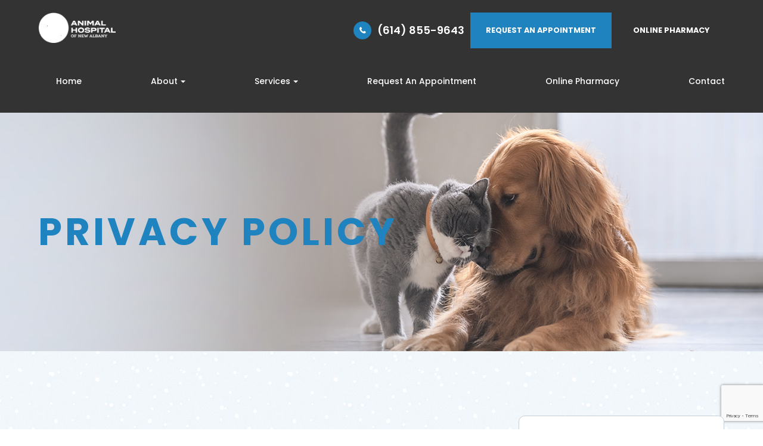

--- FILE ---
content_type: text/html; charset=UTF-8
request_url: https://www.animalhospitalofnewalbany.com/privacy-policy.html
body_size: 27660
content:
<!DOCTYPE html>
<html lang="en-US"><head><meta charset="utf-8"><meta name="viewport" content="width=device-width, initial-scale=1, maximum-scale=1,user-scalable=0"><link rel="shortcut icon" type="image/x-icon" href="https://static.royacdn.com/Site-ba950862-9426-45fe-add0-60a0ceda6c21/ahna_favi_new.png"><link rel="stylesheet" href="https://cdnjs.cloudflare.com/ajax/libs/font-awesome/6.2.0/css/all.min.css" integrity="sha512-xh6O/CkQoPOWDdYTDqeRdPCVd1SpvCA9XXcUnZS2FmJNp1coAFzvtCN9BmamE+4aHK8yyUHUSCcJHgXloTyT2A==" crossorigin="anonymous" referrerpolicy="no-referrer"><meta name="google-site-verification" content="cgPwUA6Jq8i8wuKMFscDMYDTF6NIMPh4bqksmlo_52Q"><title>privacy policy </title><meta name="description" content=""><meta name="keywords" content=""><link href="https://www.animalhospitalofnewalbany.com/css/bootstrap.min.css" rel="stylesheet" type="text/css"><link href="https://www.animalhospitalofnewalbany.com/css/common-global.css" rel="stylesheet" type="text/css"><link href="https://www.animalhospitalofnewalbany.com/css/site-overrides.css?jxl239239893=jxl239239893" rel="stylesheet" type="text/css"><link href="https://www.animalhospitalofnewalbany.com/css/pages/WebPage-e2e2ab65-7ba7-4b32-bf86-c41d399f0259.css?jxl239239893=jxl239239893" rel="stylesheet" type="text/css"><link rel="stylesheet" href="https://use.fontawesome.com/releases/v5.6.3/css/all.css" integrity="sha384-UHRtZLI+pbxtHCWp1t77Bi1L4ZtiqrqD80Kn4Z8NTSRyMA2Fd33n5dQ8lWUE00s/" crossorigin="anonymous"><link rel="stylesheet" href="//maxcdn.bootstrapcdn.com/font-awesome/4.7.0/css/font-awesome.min.css"><link href="https://fonts.googleapis.com/css?family=Poppins:100,100i,200,200i,300,300i,400,400i,500,500i,600,600i,700,700i,800,800i,900,900i" rel="stylesheet"><link href="https://fonts.googleapis.com/css?family=Crimson+Text:400,400i,600i%7CPoppins:400,600%7CRoboto:400,700" rel="stylesheet"><link href="https://www.animalhospitalofnewalbany.com/styles/dependencies.css" rel="stylesheet"><link rel="stylesheet" type="text/css" href="//cdn.jsdelivr.net/npm/slick-carousel@1.8.1/slick/slick.css"><link href="https://www.animalhospitalofnewalbany.com/styles/default.css" rel="stylesheet"><link href="https://www.animalhospitalofnewalbany.com/styles/site.css" rel="stylesheet"><link href="https://www.animalhospitalofnewalbany.com/styles/header-style-14.css" rel="stylesheet"><link href="https://www.animalhospitalofnewalbany.com/styles/color_scheme_1.css" rel="stylesheet"><link href="https://www.animalhospitalofnewalbany.com/styles/homepage-slider.css" rel="stylesheet"><link href="https://www.animalhospitalofnewalbany.com/styles/homepage-cta.css" rel="stylesheet"><link href="https://www.animalhospitalofnewalbany.com/styles/homepage-welcome-style-6.css" rel="stylesheet"><link href="https://www.animalhospitalofnewalbany.com/styles/homepage-services.css" rel="stylesheet"><link href="https://www.animalhospitalofnewalbany.com/styles/homepage-services-style-9.css" rel="stylesheet"><link href="https://www.animalhospitalofnewalbany.com/styles/homepage-team-style-4.css" rel="stylesheet"><link href="https://www.animalhospitalofnewalbany.com/styles/inner-team-style-3.css" rel="stylesheet"><link href="https://www.animalhospitalofnewalbany.com/styles/homepage-appointment-style-5.css" rel="stylesheet"><link href="https://www.animalhospitalofnewalbany.com/styles/homepage-testimonials-1.css" rel="stylesheet"><link href="https://www.animalhospitalofnewalbany.com/styles/inner-contact-style-2.css" rel="stylesheet"><link href="https://www.animalhospitalofnewalbany.com/styles/footer-2.css" rel="stylesheet"><link href="https://www.animalhospitalofnewalbany.com/styles/updates-css.css" rel="stylesheet"><script src="https://www.google.com/recaptcha/api.js?render=6LdF0A8sAAAAAAKUsU6gzkCgPz8FrfeCwiIaCfOA"></script><script>function doCanvasCaptcha()
{$('.g-recaptcha-response').each(function(){var outerThis=this;grecaptcha.execute('6LdF0A8sAAAAAAKUsU6gzkCgPz8FrfeCwiIaCfOA',{action:'submit'}).then(function(token){$(outerThis).val(token);});});}
grecaptcha.ready(function(){doCanvasCaptcha();});setInterval(doCanvasCaptcha,90000);</script><meta name="robots" content="noindex"><script type="text/javascript">var _userway_config={position:5,size:'small',color:'#eeeeee',account:'sSEkA4Kkqq'};</script><script type="text/javascript" src="https://cdn.userway.org/widget.js"></script></head><body data-webroot="" data-page-id="WebPage-e2e2ab65-7ba7-4b32-bf86-c41d399f0259" data-page-name="privacy-policy" data-siteid="Site-ba950862-9426-45fe-add0-60a0ceda6c21" data-site="Site-ba950862-9426-45fe-add0-60a0ceda6c21" class="default"> <div class="site-content"> <div id="ry-pg-header"> <div class="col-xs-12 "><div id="ry-section-header" class="col-xs-12 hidden-xs hidden-sm module-43 ry-section ry-sticky-menu"><div class="col-xs-12 "></div><div class="col-xs-12 ry-container"><div class="col-xs-12 ry-content ry-flex"><div class="col-xs-12 col-md-2 col-lg-2 ry-left ry-logo"><img src="https://static.royacdn.com/Site-ba950862-9426-45fe-add0-60a0ceda6c21/AHoNA_logo_black.png" loading="lazy" alt="" class="img-responsive" data-url="https://www.animalhospitalofnewalbany.com/"></div><div class="col-xs-12 col-md-10 col-lg-10 ry-right ry-flex"><div class="col-xs-12 ry-leads"><div class="input-group search-bar-widget  ry-search" data-url="https://www.animalhospitalofnewalbany.com/search-result.html" data-variables="search"> <input type="text" class="form-control" placeholder="Type your Search" value=""><span class="input-group-btn"> <button class="btn btn-primary search-btn" type="button"><i class="fa fa-search"></i></button> </span></div><div class="ry-contact" style="display:none;"><li class="ry-el-link"> <span class="contact__overlay"></span> <span class="contact__icon"><span class="icon__wrap"><i class="fa fa-phone" aria-hidden="true"></i></span></span> <span class="phone_number"> <span class="call_us">(614) 855-9643</span> <a href="tel:6148559643">(614) 855-9643</a> </span> </li> <li> <span class="contact__overlay"></span> <span class="contact__icon"><span class="icon__wrap"><i class="fa fa-calendar" aria-hidden="true"></i></span></span> <a href="https://www.animalhospitalofnewalbany.com/request-an-appointment.html" target="_blank" class="btn__appointment"> <span class="call_us">Request An Appointment</span> </a>
</li> <script>function req(){window.open("https://www.animalhospitalofnewalbany.com/request-an-appointment.html");}</script></div><ul class="social-icons col-xs-12 ry-social"><div class="social-inner-wrap"> <li data-href="https://www.facebook.com/animalhospitalofnewalbany"><a href="https://www.facebook.com/animalhospitalofnewalbany" class="fa fa-facebook" target="_blank"></a></li> <li data-href="https://www.google.com/maps/place/Animal+Hospital+of+New+Albany/@40.045412,-82.8098293,15z/data=!4m2!3m1!1s0x0:0x90cdb0d3f116a0a3?sa=X&amp;ved=2ahUKEwjglJfn9YeBAxXDD0QIHXivAcoQ_BJ6BAhcEAA&amp;ved=2ahUKEwjglJfn9YeBAxXDD0QIHXivAcoQ_BJ6BAh4EAg"><a href="https://www.google.com/maps/place/Animal+Hospital+of+New+Albany/@40.045412,-82.8098293,15z/data=!4m2!3m1!1s0x0:0x90cdb0d3f116a0a3?sa=X&amp;ved=2ahUKEwjglJfn9YeBAxXDD0QIHXivAcoQ_BJ6BAhcEAA&amp;ved=2ahUKEwjglJfn9YeBAxXDD0QIHXivAcoQ_BJ6BAh4EAg" class="fa fa-google-plus" target="_blank"></a></li> <li data-href="https://www.instagram.com/animalhospitalofna/"><a href="https://www.instagram.com/animalhospitalofna/" class="fa fa-instagram" target="_blank"></a></li> </div></ul><div class="col-xs-12 btn-wrapper"><div class="btn-wrap phone"><a href="tel:6148559643">(614) 855-9643</a></div><div class="btn-wrap apt"><a data-cke-saved-href="#" href="https://www.animalhospitalofnewalbany.com/request-an-appointment.html" data-toggle-value="" data-toggle-default-visible="false" data-toggle-show-animation="" data-toggle-hide-animation="" data-toggle-show-animation-options="{}" data-toggle-hide-animation-options="{}" target="_blank" id="" class="ry-btn ry-btn-primary">REQUEST AN APPOINTMENT</a></div><div class="btn-wrap"><a data-cke-saved-href="https://animalhospitalofnewalbany.vetsfirstchoice.com/?practice_uuid=3f4350ca-5530-11e6-86e6-0ad28b4792c1" href="https://animalhospitalofnewalbany.vetsfirstchoice.com/?practice_uuid=3f4350ca-5530-11e6-86e6-0ad28b4792c1" data-toggle-value="" data-toggle-default-visible="false" data-toggle-show-animation="" data-toggle-hide-animation="" data-toggle-show-animation-options="{}" data-toggle-hide-animation-options="{}" class="ry-btn ry-btn-secondary" target="_blank">ONLINE PHARMACY</a></div></div></div><div class="ry-menu"><div id="litlleLogo" style="display:none;"><a href="https://www.animalhospitalofnewalbany.com/index.html"><img src="https://static.royacdn.com/Site-ba950862-9426-45fe-add0-60a0ceda6c21/AHoNA_logo_white_1_.png" class="img-responsive" style="max-width: 100px;"></a></div><ul class="nav-menu ry-nav"><li class=" " data-active=""><a href="https://www.animalhospitalofnewalbany.com/index.html">Home</a></li> <li class="dropdown  " role="presentation">
<a class="dropdown-toggle" data-toggle="dropdown" href="#" role="button" aria-haspopup="true" aria-expanded="false">
About<span class="caret"></span></a><ul class="dropdown-menu"><li class=" "><a href="https://www.animalhospitalofnewalbany.com/our-team.html">Our Team</a></li> <li class=" "><a href="https://www.animalhospitalofnewalbany.com/reviews.html">Reviews</a></li> <li class=" "><a href="https://www.animalhospitalofnewalbany.com/blog.html">Blog</a></li>
</ul></li> <li class="dropdown  " role="presentation">
<a class="dropdown-toggle" data-toggle="dropdown" href="https://www.animalhospitalofnewalbany.com/services.html" role="button" aria-haspopup="true" aria-expanded="false">
Services<span class="caret"></span></a><ul class="dropdown-menu"><li class="third-level-container pup "><a href="https://www.animalhospitalofnewalbany.com/puppy-and-kitten.html">Puppy And Kitten Care</a></li> <li class=" "><a href="https://www.animalhospitalofnewalbany.com/wellness-exams.html">Wellness Exams</a></li> <li class=" "><a href="https://www.animalhospitalofnewalbany.com/arthritis.html">Arthritis</a></li> <li class=" "><a href="https://www.animalhospitalofnewalbany.com/surgical-care.html">Surgical Care</a></li> <li class=" "><a href="https://www.animalhospitalofnewalbany.com/dental-care.html">Dental Care</a></li> <li class=" "><a href="https://www.animalhospitalofnewalbany.com/microchipping.html">Microchipping</a></li> <li class=" "><a href="https://www.animalhospitalofnewalbany.com/nutrition.html">Nutrition</a></li> <li class=" "><a href="https://www.animalhospitalofnewalbany.com/pain-management.html">Pain Management</a></li> <li class=" "><a href="https://www.animalhospitalofnewalbany.com/parasite-prevention-and-control.html">Parasite Prevention and Control</a></li> <li class=" "><a href="https://www.animalhospitalofnewalbany.com/vaccinations.html">Vaccinations</a></li> <li class="third-level-container emergency "><a href="https://www.animalhospitalofnewalbany.com/emergency-care.html">Emergency Care</a></li> <li class="third-level emergency "><a href="https://www.animalhospitalofnewalbany.com/hospitalization.html">Hospitalization</a></li>
</ul></li> <li class=" " data-active=""><a href="https://www.animalhospitalofnewalbany.com/request-an-appointment.html">Request An Appointment</a></li> <li class=" " data-active=""><a href="https://animalhospitalofnewalbany.vetsfirstchoice.com/?practice_uuid=3f4350ca-5530-11e6-86e6-0ad28b4792c1" target="_blank">Online Pharmacy</a></li> <li class=" " data-active=""><a href="https://www.animalhospitalofnewalbany.com/contact-us.html">Contact</a></li> </ul><script>litlleLogo=document.getElementById("litlleLogo");var myScrollFunc=function(){var y=window.scrollY;if(y>=150){litlleLogo.style.display="block"}else{litlleLogo.style.display="none"}};window.addEventListener("scroll",myScrollFunc);</script></div></div></div></div></div><div id="theme2-smHeader" class="col-xs-12 hidden-md hidden-lg "><div class="mobile-container"> <div class="menu-wrap"> <div class="flex-wrap"> <div class="flex-item left-nav"> <div class="mobile-nav"> <button class="hamburger hamburger--collapse" type="button"> <div class="flex-btn"> <span class="hamburger-box"><span class="hamburger-inner"></span></span> </div> </button> </div> <div class="mobile_logo"> <a style="display: block;" href="https://www.animalhospitalofnewalbany.com/index.html"> <img src="https://static.royacdn.com/Site-ba950862-9426-45fe-add0-60a0ceda6c21/AHoNA_logo_black.png" class="img-responsive"></a> </div> </div> <div class="flex-item right-nav"> <div class="mobile-button"> <a href="tel:6148559643"><i class="fa fa-phone" aria-hidden="true"></i></a> <a href="https://www.animalhospitalofnewalbany.com/request-an-appointment.html"><i class="fa fa-calendar" aria-hidden="true"></i></a> </div> </div> <div class="flex-item mobile_menu"> <nav id="mobile_menu"><ul id="menu_container"></ul></nav></div> </div> </div></div></div></div> </div> <div id="ry-pg-banner"> <div class="col-xs-12 ry-bnr-wrp ry-el-bg"><div class="col-xs-12 "><img src="https://static.royacdn.com/Site-ba950862-9426-45fe-add0-60a0ceda6c21/insidebnnr.jpg" loading="lazy" alt="" class="img-responsive"></div></div><div class="col-xs-12 ry-pg-title"><div class="col-xs-12 ry-container"><div><h1>privacy policy</h1></div></div></div> </div> <div id="ry-pg-content"> <div id="ry-pg-body" class="col-xs-12 ry-section"><div class="col-xs-12 ry-container"><div class="col-xs-12 ry-content ry-flex"><div class="col-xs-12 col-md-8 col-lg-8 ry-left"><div><h3></h3><p>This Privacy Policy governs the manner in which our website collects, uses, maintains and discloses information collected from users (each, a "User") of this website ("Site").</p><h4><br>Personal identification information</h4><p>We may collect personal identification information from Users in a variety of ways, including, but not limited to, when Users visit our site, register on the site, fill out a form, and in connection with other activities, services, features or resources we make available on our Site. Users may be asked for, as appropriate, name, email address, mailing address, phone number. Users may, however, visit our Site anonymously. We will collect personal identification information from Users only if they voluntarily submit such information to us. Users can always refuse to supply personally identification information, except that it may prevent them from engaging in certain Site related activities.</p><h4><br>Non-personal identification information</h4><p>We may collect non-personal identification information about Users whenever they interact with our Site. Non-personal identification information may include the browser name, the type of computer and technical information about Users means of connection to our Site, such as the operating system and the Internet service providers utilized and other similar information.</p><h4><br>Web browser cookies</h4><p>Our Site may use "cookies" to enhance User experience. User's web browser places cookies on their hard drive for record-keeping purposes and sometimes to track information about them. Users may choose to set their web browser to refuse cookies or to alert you when cookies are being sent. If they do so, note that some parts of the Site may not function properly.</p><h4><br>How we use collected information</h4><p>We may collect and use Users personal information for the following purposes:</p><ul><li><p><i>To run and operate our Site</i><br>We may need your information display content on the Site correctly.<br><br></p></li><li><p><i>To run different marketing campaigns including retargeting display ads</i><br><br></p></li><li><p><i>To improve customer service</i><br>Information you provide helps us respond to your customer service requests and support needs more efficiently.<br><br></p></li><li><p><i>To personalize user experience</i><br>We may use information in the aggregate to understand how our Users as a group use the services and resources provided on our Site.<br><br></p></li><li><p><i>To improve our Site</i><br>We may use feedback you provide to improve our products and services.<br><br></p></li><li><p><i>To run a promotion, contest, survey or other Site feature</i><br>To send Users information they agreed to receive about topics we think will be of interest to them.</p></li><li><p><i>To send periodic emails</i><br>We may use the email address to send User information and updates pertaining to their order. It may also be used to respond to their inquiries, questions, and/or other requests.</p></li></ul><h4><br>How we protect your information</h4><p>We adopt appropriate data collection, storage, and processing practices and security measures to protect against unauthorized access, alteration, disclosure or destruction of your personal information, username, password, transaction information and data stored on our Site.<br><br></p><h4>Sharing your personal information</h4><p>We may share or sell information with third parties for marketing or other purposes. We may use third-party service providers to help us operate our business and the Site or administer activities on our behalf, such as sending out newsletters or surveys. We may share your information with these third parties for those limited purposes provided that you have given us your permission.<br><br></p><h4>Electronic newsletters</h4><p>If User decides to opt-in to our mailing list, they will receive emails that may include company news, updates, related product or service information, etc. We may use third-party service providers to help us operate our business and the Site or administer activities on our behalf, such as sending out newsletters or surveys. We may share your information with these third parties for those limited purposes provided that you have given us your permission.<br><br></p><h4>Third-party websites</h4><p>Users may find advertising or other content on our Site that link to the sites and services of our partners, suppliers, advertisers, sponsors, licensors and other third parties. We do not control the content or links that appear on these sites and are not responsible for the practices employed by websites linked to or from our Site. In addition, these sites or services, including their content and links, may be constantly changing. These sites and services may have their own privacy policies and customer service policies. Browsing and interaction on any other website, including websites which have a link to our Site, is subject to that website's own terms and policies.<br><br></p><h4>Changes to this privacy policy</h4><p>We have the discretion to update this privacy policy at any time. When we do, we will post a notification on the main page of our Site. We encourage Users to frequently check this page for any changes to stay informed about how we are helping to protect the personal information we collect. You acknowledge and agree that it is your responsibility to review this privacy policy periodically and become aware of modifications.<br><br></p><h4>Your acceptance of these terms</h4><p>By using this Site, you signify your acceptance of this policy. If you do not agree to this policy, please do not use our Site. Your continued use of the Site following the posting of changes to this policy will be deemed your acceptance of those changes.&#8203;&#8203;&#8203;&#8203;&#8203;&#8203;&#8203;&#8203;&#8203;&#8203;&#8203;&#8203;&#8203;&#8203;<br><br></p><h4>Contacting us</h4><p>If you have any questions about this Privacy Policy, the practices of this site, or your dealings with this site, please contact us.<br><br>This document was last updated on May 11, 2015</p><br><br>&#8203;&#8203;&#8203;&#8203;&#8203;&#8203;&#8203;</div></div><div class="col-xs-12 col-md-4 col-lg-4 ry-right"><div id="ry-sidebar" class="col-xs-12 "><div class="col-xs-12 ry-sb-main"><div class="input-group search-bar-widget " id="searchfield" data-url="https://www.animalhospitalofnewalbany.com/search-result.html" data-variables="search"> <input type="text" class="form-control" placeholder="Enter search keyword" value=""><span class="input-group-btn"> <button class="btn btn-primary search-btn" type="button"><i class="fa fa-search"></i></button> </span></div></div><div class="col-xs-12 ry-sb-articles"><div class="col-xs-12 "><div class="col-xs-12 "><div class="col-xs-12 ry-sb-title"><div>Helpful Articles</div></div><div class="col-xs-12 "><div id="accordion" class="col-xs-12 ry-link-wrp"><div class="ry-drop-nav ry-link-item" id="cats"><a href="javascript:;">cats</a></div><div class="ry-drop-nav ry-link-item" id="health"><a href="javascript:;">health</a></div><div class="ry-drop-nav ry-link-item" id="dogs"><a href="javascript:;">dogs</a></div><div class="ry-drop-nav ry-link-item" id="general"><a href="javascript:;">general</a></div></div><div class="col-xs-12 hidden-xs hidden-sm hidden-md hidden-lg ry-dropdown-list"><div class="ry-dropdown"><li data-tags="exotic" data-class="exotic"><a href="https://www.animalhospitalofnewalbany.com/avian-vet-care.html">Avian Vet Care</a></li></div><div class="ry-dropdown"><li data-tags="cats" data-class="cats"><a href="https://www.animalhospitalofnewalbany.com/feline-distemper.html">Feline Distemper</a></li></div><div class="ry-dropdown"><li data-tags="health" data-class="health"><a href="https://www.animalhospitalofnewalbany.com/ticks.html">Ticks</a></li></div><div class="ry-dropdown"><li data-tags="general" data-class="general"><a href="https://www.animalhospitalofnewalbany.com/first-aid-for-pets.html">First Aid for Pets</a></li></div><div class="ry-dropdown"><li data-tags="dogs" data-class="dogs"><a href="https://www.animalhospitalofnewalbany.com/picking-your-perfect-puppy.html">Picking your Perfect Puppy</a></li></div><div class="ry-dropdown"><li data-tags="dogs" data-class="dogs"><a href="https://www.animalhospitalofnewalbany.com/canine-distemper.html">Canine Distemper</a></li></div><div class="ry-dropdown"><li data-tags="health" data-class="health"><a href="https://www.animalhospitalofnewalbany.com/vaccinations-and-examinations.html">Vaccinations and Examinations</a></li></div><div class="ry-dropdown"><li data-tags="largeanimal" data-class="large animal"><a href="https://www.animalhospitalofnewalbany.com/equine-endoscopy.html">Equine: Endoscopy</a></li></div><div class="ry-dropdown"><li data-tags="general" data-class="general"><a href="https://www.animalhospitalofnewalbany.com/how-to-adopt.html">How to Adopt a New Pet</a></li></div><div class="ry-dropdown"><li data-tags="exotic" data-class="exotic"><a href="https://www.animalhospitalofnewalbany.com/basic-pet-bird-care.html">Basic Pet Bird Care</a></li></div><div class="ry-dropdown"><li data-tags="general" data-class="general"><a href="https://www.animalhospitalofnewalbany.com/bringing-your-pet-home.html">Bringing Your Pet Home</a></li></div><div class="ry-dropdown"><li data-tags="health" data-class="health"><a href="https://www.animalhospitalofnewalbany.com/feeding-your-pet.html">Feeding Your Pet</a></li></div><div class="ry-dropdown"><li data-tags="largeanimal" data-class="large animal"><a href="https://www.animalhospitalofnewalbany.com/equine-lameness-evaluation.html">Equine: Lameness Evaluation</a></li></div><div class="ry-dropdown"><li data-tags="general" data-class="general"><a href="https://www.animalhospitalofnewalbany.com/best-flea-treatments-for-dogs-and-cats.html">Best flea treatments for dogs and cats</a></li></div><div class="ry-dropdown"><li data-tags="general" data-class="general"><a href="https://www.animalhospitalofnewalbany.com/finding-a-reputable-breeder.html">Finding a Reputable Breeder</a></li></div><div class="ry-dropdown"><li data-tags="health" data-class="health"><a href="https://www.animalhospitalofnewalbany.com/euthanasia.html">Euthanasia</a></li></div><div class="ry-dropdown"><li data-tags="exotic" data-class="exotic"><a href="https://www.animalhospitalofnewalbany.com/exotic-animal-medicine.html">Exotic Animal Medicine</a></li></div><div class="ry-dropdown"><li data-tags="general" data-class="general"><a href="https://www.animalhospitalofnewalbany.com/microchipping.html">Microchipping</a></li></div><div class="ry-dropdown"><li data-tags="general" data-class="general"><a href="https://www.animalhospitalofnewalbany.com/pet-loss-support.html">Pet Loss Support</a></li></div><div class="ry-dropdown"><li data-tags="health" data-class="health"><a href="https://www.animalhospitalofnewalbany.com/heartworm.html">Heartworm</a></li></div><div class="ry-dropdown"><li data-tags="general" data-class="general"><a href="https://www.animalhospitalofnewalbany.com/how-to-help-your-pet-get-more-exercise.html">How to Help Your Pet Get More Exercise</a></li></div><div class="ry-dropdown"><li data-tags="health" data-class="health"><a href="https://www.animalhospitalofnewalbany.com/flea-prevention-and-care.html">Flea Prevention and Care</a></li></div><div class="ry-dropdown"><li data-tags="general" data-class="general"><a href="https://www.animalhospitalofnewalbany.com/pets-and-kids.html">How to Stay Safe and Have Fun When Kids and Pets Play</a></li></div><div class="ry-dropdown"><li data-tags="largeanimal" data-class="large animal"><a href="https://www.animalhospitalofnewalbany.com/equine-dentistry.html">Equine: Dentistry</a></li></div><div class="ry-dropdown"><li data-tags="cats" data-class="cats"><a href="https://www.animalhospitalofnewalbany.com/why-cats-like-to-relax-and-sleep-up-high.html">Why cats like to relax and sleep up high</a></li></div><div class="ry-dropdown"><li data-tags="general" data-class="general"><a href="https://www.animalhospitalofnewalbany.com/training-your-pet.html">Training Your Pet</a></li></div><div class="ry-dropdown"><li data-tags="general" data-class="general"><a href="https://www.animalhospitalofnewalbany.com/6-ways-owning-a-pet-is-good-for-your-health.html">6 Ways Owning a Pet is Good For Your Health</a></li></div><div class="ry-dropdown"><li data-tags="health" data-class="health"><a href="https://www.animalhospitalofnewalbany.com/recognizing-an-ill-pet.html">Recognizing an Ill Pet</a></li></div><div class="ry-dropdown"><li data-tags="general" data-class="general"><a href="https://www.animalhospitalofnewalbany.com/poison-guide-what-to-do-if-you-think-your-pet-has-been-poisoned.html">Poison Guide: What to do if you think your pet has been poisoned</a></li></div><div class="ry-dropdown"><li data-tags="general" data-class="general"><a href="https://www.animalhospitalofnewalbany.com/traveling-with-your-pet.html">Traveling With Your Pet</a></li></div><div class="ry-dropdown"><li data-tags="general" data-class="general"><a href="https://www.animalhospitalofnewalbany.com/how-to-bath-your-cat-and-survive-scratch-free.html">How to Bath your Cat and Survive Scratch-Free!</a></li></div><div class="ry-dropdown"><li data-tags="health" data-class="health"><a href="https://www.animalhospitalofnewalbany.com/heat-stroke-awareness.html">Heatstroke and Your Pet</a></li></div><div class="ry-dropdown"><li data-tags="largeanimal" data-class="large animal"><a href="https://www.animalhospitalofnewalbany.com/equine-castration.html">Equine: Castration</a></li></div><div class="ry-dropdown"><li data-tags="cats" data-class="cats"><a href="https://www.animalhospitalofnewalbany.com/picking-your-perfect-cat.html">Picking Your Perfect Cat</a></li></div><div class="ry-dropdown"><li data-tags="dogs" data-class="dogs"><a href="https://www.animalhospitalofnewalbany.com/canine-parvovirus.html">Canine Parvovirus</a></li></div><div class="ry-dropdown"><li data-tags="health" data-class="health"><a href="https://www.animalhospitalofnewalbany.com/dental-hygiene-and-oral-care.html">Dental Hygiene and Oral Care</a></li></div><div class="ry-dropdown"><li data-tags="general" data-class="general"><a href="https://www.animalhospitalofnewalbany.com/homeopathy-for-animals.html">Homeopathy for Animals</a></li></div><div class="ry-dropdown"><li data-tags="health" data-class="health"><a href="https://www.animalhospitalofnewalbany.com/pet-obesity.html">Pet Obesity</a></li></div><div class="ry-dropdown"><li data-tags="health" data-class="health"><a href="https://www.animalhospitalofnewalbany.com/seasonal-care.html">Seasonal Care</a></li></div><div class="ry-dropdown"><li data-tags="dogs" data-class="dogs"><a href="https://www.animalhospitalofnewalbany.com/best-virtually-indestructible-dog-toys-for-aggressive-chewers.html">Best virtually indestructible dog toys for aggressive chewers</a></li></div><div class="ry-dropdown"><li data-tags="health" data-class="health"><a href="https://www.animalhospitalofnewalbany.com/pet-grooming.html">The Importance of Pet Grooming</a></li></div><div class="ry-dropdown"><li data-tags="health" data-class="health"><a href="https://www.animalhospitalofnewalbany.com/general-pet-safety.html">General Pet Safety</a></li></div></div></div></div></div></div><div class="col-xs-12 ry-sb-cta"><div class="col-xs-12 ry-cta-wrp ry-el-bg ry-el-link"><div class="col-xs-12 ry-cta"><div class="col-xs-12 ry-cta-contain"><img src="https://static.royacdn.com/Site-ba950862-9426-45fe-add0-60a0ceda6c21/sb1.jpg" loading="lazy" alt="" class="img-responsive"><div><p>All Services</p><a data-cke-saved-href="https://www.animalhospitalofnewalbany.com/services.html" href="https://www.animalhospitalofnewalbany.com/services.html" data-toggle-value="" data-toggle-default-visible="false" data-toggle-show-animation="" data-toggle-hide-animation="" data-toggle-show-animation-options="{}" data-toggle-hide-animation-options="{}" id="" class="ry-btn ry-btn-primary" target="_self">Learn More</a></div></div></div></div><div class="col-xs-12 ry-cta-wrp ry-el-bg ry-el-link"><div class="col-xs-12 ry-cta"><div class="col-xs-12 ry-cta-contain"><img src="https://static.royacdn.com/Site-ba950862-9426-45fe-add0-60a0ceda6c21/sb2.jpg" loading="lazy" alt="" class="img-responsive"><div><p>Keep<br>In Touch</p><a data-cke-saved-href="https://www.animalhospitalofnewalbany.com/contact-us.html" href="https://www.animalhospitalofnewalbany.com/contact-us.html" data-toggle-value="" data-toggle-default-visible="false" data-toggle-show-animation="" data-toggle-hide-animation="" data-toggle-show-animation-options="{}" data-toggle-hide-animation-options="{}" id="" class="ry-btn ry-btn-primary" target="_self">Contact Us</a></div></div></div></div></div></div></div></div></div></div> </div> <div id="ry-pg-footer"> <div class="col-xs-12 "><div class="col-xs-12 col-sm-12 module-44"><div class="col-xs-12 " style="z-index:9999;"></div><div class="col-xs-12 ry-footer-top"><div class="col-xs-12 ry-container"><img src="https://static.royacdn.com/Site-ba950862-9426-45fe-add0-60a0ceda6c21/AHoNA_logo_black.png" loading="lazy" alt="" class="img-responsive ry-footer-logo" data-url="https://www.animalhospitalofnewalbany.com/index.html" data-target="_self"><ul class="social-icons col-xs-12 ry-divisor"><div class="social-inner-wrap"> <li data-href="https://www.facebook.com/animalhospitalofnewalbany"><a href="https://www.facebook.com/animalhospitalofnewalbany" class="fa fa-facebook" target="_blank"></a></li> <li data-href="https://www.google.com/maps/place/Animal+Hospital+of+New+Albany/@40.045412,-82.8098293,15z/data=!4m2!3m1!1s0x0:0x90cdb0d3f116a0a3?sa=X&amp;ved=2ahUKEwjglJfn9YeBAxXDD0QIHXivAcoQ_BJ6BAhcEAA&amp;ved=2ahUKEwjglJfn9YeBAxXDD0QIHXivAcoQ_BJ6BAh4EAg"><a href="https://www.google.com/maps/place/Animal+Hospital+of+New+Albany/@40.045412,-82.8098293,15z/data=!4m2!3m1!1s0x0:0x90cdb0d3f116a0a3?sa=X&amp;ved=2ahUKEwjglJfn9YeBAxXDD0QIHXivAcoQ_BJ6BAhcEAA&amp;ved=2ahUKEwjglJfn9YeBAxXDD0QIHXivAcoQ_BJ6BAh4EAg" class="fa fa-google-plus" target="_blank"></a></li> <li data-href="https://www.instagram.com/animalhospitalofna/"><a href="https://www.instagram.com/animalhospitalofna/" class="fa fa-instagram" target="_blank"></a></li> </div></ul><div class="col-xs-12 "></div><div class="col-xs-12 "></div><div class="col-xs-12 "></div><div class="col-xs-12 col-sm-12 ry-flex"><div class="col-xs-12 col-sm-12 col-md-12 col-lg-12 ry-each"><div><h2>Contact Info</h2></div><div class="col-xs-12 col-sm-12 col-md-12 col-lg-12 website-info"><div class="address"><a data-cke-saved-href="https://www.google.com/maps/place/Animal+Hospital+of+New+Albany/@40.045412,-82.8098293,15z/data=!4m2!3m1!1s0x0:0x90cdb0d3f116a0a3?sa=X&amp;ved=2ahUKEwjglJfn9YeBAxXDD0QIHXivAcoQ_BJ6BAhcEAA&amp;ved=2ahUKEwjglJfn9YeBAxXDD0QIHXivAcoQ_BJ6BAh4EAg" href="https://www.google.com/maps/place/Animal+Hospital+of+New+Albany/@40.045412,-82.8098293,15z/data=!4m2!3m1!1s0x0:0x90cdb0d3f116a0a3?sa=X&amp;ved=2ahUKEwjglJfn9YeBAxXDD0QIHXivAcoQ_BJ6BAhcEAA&amp;ved=2ahUKEwjglJfn9YeBAxXDD0QIHXivAcoQ_BJ6BAh4EAg" data-toggle-value="" data-toggle-default-visible="false" data-toggle-show-animation="" data-toggle-hide-animation="" data-toggle-show-animation-options="{}" data-toggle-hide-animation-options="{}" id="" class="" target="_blank"><span class="span-1">3033 Reynoldsburg-New Albany Road<br>&#8203;&#8203;&#8203;&#8203;&#8203;&#8203;&#8203;New Albany, OH 43054</span></a></div><div class="phone">Phone: <a data-cke-saved-href="tel:" href="tel:614.855.9643" data-toggle-value="" ga-on="click" ga-event-action="Click" ga-event-category="Conversion Activity" ga-event-label="Click To Call" data-toggle-default-visible="false" data-toggle-show-animation="" data-toggle-hide-animation="" data-toggle-show-animation-options="{}" data-toggle-hide-animation-options="{}" target="_self" id="">(614) 855-9643</a></div><div class="phone">Fax: <a data-cke-saved-href="tel:" href="fax:614.855.9643" data-toggle-value="" ga-on="click" ga-event-action="Click" ga-event-category="Conversion Activity" ga-event-label="Click To Call" data-toggle-default-visible="false" data-toggle-show-animation="" data-toggle-hide-animation="" data-toggle-show-animation-options="{}" data-toggle-hide-animation-options="{}" target="_self" id="" class="">(614) 855-4850</a></div></div></div><div class="col-xs-12 col-sm-12 col-md-12 col-lg-12 ry-each"><div><h2>Hours of Operation</h2></div><div class="col-xs-12 office-hours"><div><ul><li><span class="span-2">Monday</span> <span class="span-3">8:30 AM - 6:00 PM</span></li><li><span class="span-2">Tuesday</span><span class="span-3"> 8:30 AM - 6:00 PM</span></li><li><span class="span-2">Wednesday</span> <span class="span-3">8:30 AM - 6:00 PM</span></li><li><span class="span-2">Thursday</span><span class="span-3"> 8:30 AM - 6:00 PM</span></li><li><span class="span-2">Friday</span> <span class="span-3">8:30 AM - 5:00 PM</span></li><li><span class="span-2">Saturday</span> <span class="span-3">Closed</span></li><li><span class="span-2">Sunday</span> <span class="span-3">Closed</span></li></ul></div></div></div><div class="col-xs-12 col-sm-12 col-md-12 col-lg-12 ry-each"><div><h2>Contact Form</h2></div><div class="col-xs-12 office-hours"><div class="col-xs-12 ry-form"> <form id="form-69681c268e794" class="cmsForm " data-hide-after-submit="" data-meta="[base64]" data-signature="248953e667249317a7b9e491c222ba06e4936fae8364e9ffd888e17d272dd749"> <div class="fieldset"><div class="col-xs-12 "><div class="col-xs-12 __name"><div class="form-group required" data-type="text" data-required="true"> <input name="Name" value="" id="Name" type="text" placeholder="Name *" class="form-control"></div></div><div class="col-xs-12 __email"><div class="form-group required" data-validation="^[a-zA-Z0-9._%-]+@[a-zA-Z0-9.-]+\.[a-zA-Z]{2,4}$" data-errormsg="Invalid email address." data-type="text" data-required="true"> <input name="email" value="" id="email" type="text" placeholder="Email *" class="form-control"></div></div><div class="col-xs-12 split__box"><div class="col-xs-12 __phone"><div class="form-group required" data-validation="^(([0-9]{1})*[- .(]*([0-9]{3})[- .)]*[0-9]{3}[- .]*[0-9]{4})+$" data-errormsg="Invalid Phone." data-type="text" data-required="true"> <input name="phone" value="" id="phone" type="text" placeholder="Phone *" class="form-control"></div></div></div><div class="col-xs-12 __message"><div class="form-group " data-type="text" data-required="true"> <textarea name="message_text" id="message_text" placeholder="Message" class="form-control"></textarea></div></div><div class="clearfix "></div><div><div class="form-group" data-type="submit"> <button id="contact-btn-home" type="submit" class="recaptcha ry-btn ry-btn-primary ry-btn-light" value="Submit">Submit</button></div></div></div></div><div class="container-fluid" style="padding: 0;"> <div class="alert alert-success hidden">Thank you. We'll connect with you shortly.</div> <div class="alert alert-danger alert-missing-fields hidden">You are missing required fields.</div> <div class="alert alert-danger alert-custom-errors hidden">Dynamic Error Description</div> <div class="alert alert-danger alert-processing-error hidden">There was an error processing this form.</div></div> <input type="hidden" name="g-recaptcha-response" id="g-recaptcha-response17684306301920826881" class="g-recaptcha-response"></form></div></div></div></div></div></div><div class="col-xs-12 ry-footer-copyright"><div class="col-xs-12 ry-container"><div class="col-xs-12 col-sm-12 col-md-6 col-lg-9 ry-left"><div class="theme_special_text_color"><p><span class="span-2">&copy; 2026 Animal Hospital of New Albany. All rights Reserved. </span><a data-cke-saved-href="https://www.animalhospitalofnewalbany.com/accessibility-statement.html" href="https://www.animalhospitalofnewalbany.com/accessibility-statement.html" data-toggle-value="" data-toggle-default-visible="false" data-toggle-show-animation="" data-toggle-hide-animation="" data-toggle-show-animation-options="{}" data-toggle-hide-animation-options="{}" id="" class="" target="_self">Accessibility Statement</a> - <a data-cke-saved-href="#" href="https://www.animalhospitalofnewalbany.com/privacy-policy.html" data-toggle-value="" data-toggle-default-visible="false" data-toggle-show-animation="" data-toggle-hide-animation="" data-toggle-show-animation-options="{}" data-toggle-hide-animation-options="{}" id="" class="" target="_self">Privacy Policy</a> - <a data-cke-saved-href="https://www.animalhospitalofnewalbany.com/sitemap.html" href="https://www.animalhospitalofnewalbany.com/sitemap.html" data-toggle-value="" data-toggle-default-visible="false" data-toggle-show-animation="" data-toggle-hide-animation="" data-toggle-show-animation-options="{}" data-toggle-hide-animation-options="{}" id="" class="" target="_self">Sitemap</a></p></div></div><div class="col-xs-12 col-sm-12 col-md-6 col-lg-3 ry-right"><div class="col-xs-12 nopadding powered"><div><p>Powered by:</p></div><img src="https://static.royacdn.com/Site-2ee61591-bd3f-4b94-8583-7fc4d52f01b0/index_img/roya_logo_2017_small.png" loading="lazy" title="Roya" alt="" class="img-responsive" data-url="http://www.roya.com/?utm_source=animalhospitalofnewalbany.com&amp;utm_campaign=poweredby" data-target="_blank"></div></div></div></div></div></div> </div> </div> <div class="modal fade ry-modal" id="aptReqModal" tabindex="-1" role="dialog" aria-labelledby="myModalLabel" aria-hidden="true"> <div class="modal-dialog"> <div class="modal-content"> <div class="modal-header"> <button type="button" class="close" data-dismiss="modal" aria-hidden="true">&times;</button> <h4 class="modal-title" id="myModalLabel">Appointment Request</h4> </div> <div class="modal-body"> <div id="aptModal" class="col-xs-12 ry-modal ry-form"><div class="col-xs-12 ry-content"><div class="ry-text"><p>At Animal Hospital of New Albany, we provide the highest quality eye care to all our patients. Schedule your appointment today.</p></div></div> <form id="form-69681c268d097" class="cmsForm " data-hide-after-submit="" data-meta="[base64]" data-signature="70ef43f3c1e43486c00edec03a07c2165523e8f65a086b7b67ce07559a1da8b8"> <div class="fieldset"><div class="col-xs-12 "><div class="form-group required" data-type="text" data-required="true"> <input name="Name" value="" id="Name" type="text" placeholder="Name*" class="form-control"></div></div><div class="col-xs-12 "><div class="form-group required" data-validation="^(([0-9]{1})*[- .(]*([0-9]{3})[- .)]*[0-9]{3}[- .]*[0-9]{4})+$" data-errormsg="Invalid Phone Number" data-type="text" data-required="true"> <input name="Phone_Number" value="" id="Phone_Number" type="text" placeholder="Phone Number*" class="form-control"></div></div><div class="col-xs-12 "><div class="form-group required" data-validation="^[a-zA-Z0-9._%-]+@[a-zA-Z0-9.-]+\.[a-zA-Z]{2,4}$" data-errormsg="Invalid Email Address" data-type="text" data-required="true"> <input name="Email" value="" id="Email" type="text" placeholder="Email*" class="form-control"></div></div><div class="col-xs-12 input-field-wrap"><div class="form-group " data-type="text" data-required="true"> <input data-datepicker name="Appointment_Date" value="" id="Appointment_Date" type="text" placeholder="Date" class="form-control"></div></div><div class="col-xs-12 "><div class="form-group " data-type="text" data-required="false"> <select name="Time" id="Time" class="form-control" title=""><option value="8:00 am">8:00 am</option><option value="9:00 am">9:00 am</option><option value="10:00 am">10:00 am</option><option value="11:00 am">11:00 am</option><option value="1:00pm">1:00pm</option><option value="2:00pm">2:00pm</option><option value="3:00pm">3:00pm</option><option value="4:00pm">4:00pm</option></select></div></div><div class="col-xs-12 "><div class="form-group " data-type="text" data-required="true"> <textarea name="Message" id="Message" placeholder="Message" class="form-control"></textarea></div></div><div class="form-group" data-type="submit"> <input ga-on="click" ga-event-action="Click" ga-event-category="Conversion Activity" ga-event-label="Form Submission" type="submit" class="ry-btn ry-btn-primary" value="Submit"></div></div><div class="container-fluid" style="padding: 0;"> <div class="alert alert-success hidden">Thank you. We will connect with you shortly.</div> <div class="alert alert-danger alert-missing-fields hidden">You are missing required fields.</div> <div class="alert alert-danger alert-custom-errors hidden">Dynamic Error Description</div> <div class="alert alert-danger alert-processing-error hidden">There was an error processing this form.</div></div> <input type="hidden" name="g-recaptcha-response" id="g-recaptcha-response17684306301997714988" class="g-recaptcha-response"></form></div><div class="clearfix "></div> </div> <div class="modal-footer"> </div> </div> </div></div> <div class="modal fade ry-modal" id="repModal" tabindex="-1" role="dialog" aria-labelledby="myModalLabel" aria-hidden="true"> <div class="modal-dialog"> <div class="modal-content"> <div class="modal-header"> <button type="button" class="close" data-dismiss="modal" aria-hidden="true">&times;</button> </div> <div class="modal-body"> <div class="col-xs-12 modal-show"><div class="col-xs-12 modal-content-box"><div class="heading"><h2 style="text-align: center;">Thank You!</h2></div><div class="clearfix "></div><div class="published-copy text"><p style="text-align: center;">We've copied your review, after you click 'Publish' please paste your review by selecting 'ctrl' + 'v' into the review comments section.</p><div style="text-align: center;"><a data-cke-saved-href="javascript:;" href="javascript:;" data-toggle-value="" data-toggle-default-visible="false" data-toggle-show-animation="" data-toggle-hide-animation="" data-toggle-show-animation-options="{}" data-toggle-hide-animation-options="{}" id="" class="btn btn-primary ry-btn ry-btn-primary" target="_blank">Publish to <span class="span-2">Social</span></a></div></div><div class="clearfix "></div></div></div> </div> <div class="modal-footer"> </div> </div> </div></div> <div class="modal fade" id="leadModal" tabindex="-1" role="dialog" aria-labelledby="basicModal" aria-hidden="true"> <div class="modal-dialog"> <div class="modal-content"> <div class="modal-body"></div> <div class="modal-footer"> <button type="button" class="btn btn-default" data-dismiss="modal">Close</button> </div> </div> </div></div> <input class="root" type="hidden" value="https://www.animalhospitalofnewalbany.com/"><script>var siteRoot="https://www.animalhospitalofnewalbany.com/";var siteExtension=".html";</script><script type="text/javascript" src="https://www.animalhospitalofnewalbany.com/js/common.js?jxl239239893=jxl239239893"></script><!--[if lt IE 9]>
                <script src="https://www.animalhospitalofnewalbany.com/js/html5shiv.min.js"></script>
                <script src="https://www.animalhospitalofnewalbany.com/js/respond.min.js"></script>
            <![endif]--><script src="https://www.animalhospitalofnewalbany.com/js/jquery-ui.js?jxl239239893=jxl239239893"></script><script src="https://www.animalhospitalofnewalbany.com/js/datePickerWidget.js?jxl239239893=jxl239239893"></script><script src="https://www.animalhospitalofnewalbany.com/js/search-bar.js?jxl239239893=jxl239239893"></script><script>$(function(){datePickerWidget.init('mm/dd/yyyy')});</script><script async src="https://www.googletagmanager.com/gtag/js"></script><script>window.dataLayer=window.dataLayer||[];function gtag(){dataLayer.push(arguments);}
gtag('js',new Date());gtag('config','G-PTWM8PB388');</script><script src="https://www.animalhospitalofnewalbany.com/scripts/dependencies.js" defer></script><script src="https://maps.googleapis.com/maps/api/js?key=AIzaSyAhaHnrS-5CkYV1JHndIjf4QCmHB-4eQW4"></script><script src="https://www.animalhospitalofnewalbany.com/scripts/inner-contact-map.js"></script><script type="text/javascript" src="//cdn.jsdelivr.net/npm/slick-carousel@1.8.1/slick/slick.min.js"></script><script src="https://www.animalhospitalofnewalbany.com/scripts/main.js" defer></script><script src="https://www.animalhospitalofnewalbany.com/scripts/menu.js" defer></script><script src="https://www.animalhospitalofnewalbany.com/scripts/homepage-services-style-9.js"></script><script src="https://www.animalhospitalofnewalbany.com/scripts/homepage-team-style-4.js"></script><script src="https://www.animalhospitalofnewalbany.com/scripts/inner-team-style-3.js"></script><script src="https://www.animalhospitalofnewalbany.com/scripts/masonry.js" defer></script><script>$(function(){themeLayout.init("https://www.animalhospitalofnewalbany.com/",JSON.parse(atob("[base64]/[base64]/[base64]/[base64]/[base64]")));});</script><div class="modal fade login" id="loginModal"> <div class="modal-dialog animated"> <div class="modal-content"> <div class="modal-header"> <button type="button" class="close" data-dismiss="modal" aria-hidden="true">&times;</button> <h4 class="modal-title">Login</h4> </div> <div class="modal-body"> <div class="box"> <div class="content"> <div class="error"></div> <div class="form loginBox"> <form method="post" action="/login" accept-charset="UTF-8"> <input type="hidden" name="login_filter_action" value="login"><input id="_login_email" class="form-control" type="text" placeholder="Email" name="email"><input id="_login_password" class="form-control" type="password" placeholder="Password" name="password"><input class="btn btn-default btn-login" type="submit" value="Login"><br><a href="#" class="forgotPasswordLink">Forgot Password?</a> <br><h3>OR</h3> <div class="social-btns"> <a href="https://admin.roya.com/front-site/hybrid-login/?site=Site-ba950862-9426-45fe-add0-60a0ceda6c21&amp;service=Facebook&amp;ts=1768674213&amp;ref=https%3A%2F%2Fwww.animalhospitalofnewalbany.com%2Fprivacy-policy.html&amp;token=180e414cb15af7c7ec9d5425fe89f0d2bfd2dda8be7b3265410600368efb534f" class="btn btn-lg col-xs-12 btn-social btn-facebook v-margin-5"><span class="fa fa-facebook"></span> Sign in with Facebook</a><a href="https://admin.roya.com/front-site/hybrid-login?site=Site-ba950862-9426-45fe-add0-60a0ceda6c21&amp;service=Google&amp;ts=1768674213&amp;ref=https%3A%2F%2Fwww.animalhospitalofnewalbany.com%2Fprivacy-policy.html&amp;token=afc2f9e4ec5ff7b8219fb1b1955d6bbde25f2a54480314af6f489f6d4171e1d9" class="btn btn-lg col-xs-12 btn-social btn-google v-margin-5"><span class="fa fa-google"></span> Sign in with Google</a> </div> </form> <form method="post" action="/forgotPassword" accept-charset="UTF-8" class="forgotPasswordForm"> <input type="hidden" name="login_filter_action" value="forgot"><br><div class="resetPassworderror"></div> <br><input id="_forgotPassword_email" class="form-control" type="text" placeholder="Email" name="email"><input class="btn btn-default btn-resetPassword" type="submit" value="Send new password"></form> </div> <div class="form registerBox"> <form method="post" action="/register" accept-charset="UTF-8"> <input type="hidden" name="login_filter_action" value="register"><input id="_register_email" class="form-control" type="text" placeholder="Email" name="email"><input id="_register_firstname" class="form-control" type="text" placeholder="First Name" name="firstName"><input id="_register_lastname" class="form-control" type="text" placeholder="Last Name" name="lastName"><input id="_register_phone" class="form-control" type="text" placeholder="Phone" name="phone"><input id="_register_password" class="form-control" type="password" placeholder="Password" name="password"><input id="_register_password_confirmation" class="form-control" type="password" placeholder="Repeat Password" name="password_confirmation"><input class="btn btn-default btn-register" type="submit" value="Create account"></form> </div> </div> </div> </div> <div class="modal-footer"> <div class="forgot login-footer"> <span>Looking to <a class="loginWidgetViewRegisterFormBtn" href="#">create an account</a> ?</span> </div> <div class="forgot register-footer"> <span>Already have an account?</span> <a class="loginWidgetViewLoginFormBtn" href="#">Login</a> </div> </div> </div> </div></div> <div class="modal fade saveSearch" id="saveSearchModal"> <div class="modal-dialog animated"> <div class="modal-content"> <div class="modal-header"> <button type="button" class="close" data-dismiss="modal" aria-hidden="true">&times;</button> <h4 class="modal-title">Save Search</h4> </div> <div class="modal-body"> <div class="box"> <div class="content"> <div class="saved_search_error"></div> <div class="form saveSearchBox"> <form method="post" action="/saveSearch" accept-charset="UTF-8"> <input id="_saved_search_name" class="form-control" type="text" placeholder="Name your search" name="saved_search_name"><br><input class="btn btn-primary btn-save-search" type="submit" value="Save"></form> </div> </div> </div> </div> </div> </div></div> <div class="modal fade savedSearch" id="savedSearchListModal"> <div class="modal-dialog animated"> <div class="modal-content"> <div class="modal-header"> <button type="button" class="close" data-dismiss="modal" aria-hidden="true">&times;</button> <h4 class="modal-title">Saved Searches</h4> </div> <div class="modal-body"> <div class="box"> <div class="content"> <div class="saved_search_error"></div> <div class="savedSearchList"> <ul class="savedSearches list-group"></ul></div> </div> </div> </div> </div> </div></div> <script>window.canvasConfirm=(title,message,buttons,footerMessage)=>{const modal=$('#globalConfirmModal');modal.find('.modal-title').html(title);modal.find('.modal-body').html(message);const footer=modal.find('.modal-footer');footer.html('');buttons.forEach(btnData=>{const btn=$('<button/>');btn.html(btnData['text']||'Confirm');btn.attr('class',btnData['className']||'');const defaultFn=()=>{console.log('no callback configured');};const cb=btnData['callback']||defaultFn;btn.on('click',(event)=>{cb(event,modal)});footer.append(btn);});footer.append(footerMessage);modal.modal('show');};</script><div class="modal fade confirm-modal" id="globalConfirmModal"> <div class="modal-dialog" role="document"> <div class="modal-content"> <div class="modal-header"> <button type="button" class="close" data-dismiss="modal" aria-label="Close"><span aria-hidden="true">&times;</span></button> <h4 class="modal-title">Modal title</h4> </div> <div class="modal-body"> <p>One fine body&hellip;</p> </div> <div class="modal-footer"> <button type="button" class="btn btn-default" data-dismiss="modal">Close</button> <button type="button" class="btn btn-primary">Save changes</button> </div> </div> </div></div> <div class="modal fade updateProfile" id="updateProfileModal"> <div class="modal-dialog animated"> <div class="modal-content"> <div class="modal-header"> <button type="button" class="close" data-dismiss="modal" aria-hidden="true">&times;</button> <h4 class="modal-title">Update Profile</h4> </div> <div class="modal-body"> <div class="updateProfileerror"></div> <div class="form updateProfileBox"> <form method="post" action="/updateProfile" accept-charset="UTF-8" class="form-horizontal"> <input type="hidden" name="login_filter_action" value="update-profile"><input type="hidden" name="_id" value=""><div class="form-group"> <label for="_updateProfile_email" class="col-sm-3 control-label">Email</label> <div class="col-sm-9"> <input id="_updateProfile_email" class="form-control" type="text" placeholder="" name="email" value=""></div> </div> <div class="form-group"> <label for="_updateProfile_firstname" class="col-sm-3 control-label">Name</label> <div class="col-sm-9"> <input id="_updateProfile_firstname" class="form-control" type="text" placeholder="" name="name" value=""></div> </div> <div class="form-group"> <label for="_updateProfile_password" class="col-sm-3 control-label">Password</label> <div class="col-sm-9"> <input id="_updateProfile_password" class="form-control" type="password" placeholder="leave empty to remain unchanged" name="password"></div> </div> <div class="form-group"> <label for="_updateProfile_password_confirmation" class="col-sm-3 control-label">Confirm Password</label> <div class="col-sm-9"> <input id="_updateProfile_password_confirmation" class="form-control" type="password" placeholder="leave empty to remain unchanged" name="password_confirmation"></div> </div> <div class="form-group"> <div class="col-sm-offset-2 col-sm-10"> <input class="btn btn-primary btn-update-profile pull-right" type="submit" value="Update Your Profile"></div> </div> </form> </div> </div> <div class="modal-footer" style="border-top:none;"> </div> </div> </div></div></body></html>


--- FILE ---
content_type: text/html; charset=utf-8
request_url: https://www.google.com/recaptcha/api2/anchor?ar=1&k=6LdF0A8sAAAAAAKUsU6gzkCgPz8FrfeCwiIaCfOA&co=aHR0cHM6Ly93d3cuYW5pbWFsaG9zcGl0YWxvZm5ld2FsYmFueS5jb206NDQz&hl=en&v=PoyoqOPhxBO7pBk68S4YbpHZ&size=invisible&anchor-ms=20000&execute-ms=30000&cb=x6k5yumar271
body_size: 48665
content:
<!DOCTYPE HTML><html dir="ltr" lang="en"><head><meta http-equiv="Content-Type" content="text/html; charset=UTF-8">
<meta http-equiv="X-UA-Compatible" content="IE=edge">
<title>reCAPTCHA</title>
<style type="text/css">
/* cyrillic-ext */
@font-face {
  font-family: 'Roboto';
  font-style: normal;
  font-weight: 400;
  font-stretch: 100%;
  src: url(//fonts.gstatic.com/s/roboto/v48/KFO7CnqEu92Fr1ME7kSn66aGLdTylUAMa3GUBHMdazTgWw.woff2) format('woff2');
  unicode-range: U+0460-052F, U+1C80-1C8A, U+20B4, U+2DE0-2DFF, U+A640-A69F, U+FE2E-FE2F;
}
/* cyrillic */
@font-face {
  font-family: 'Roboto';
  font-style: normal;
  font-weight: 400;
  font-stretch: 100%;
  src: url(//fonts.gstatic.com/s/roboto/v48/KFO7CnqEu92Fr1ME7kSn66aGLdTylUAMa3iUBHMdazTgWw.woff2) format('woff2');
  unicode-range: U+0301, U+0400-045F, U+0490-0491, U+04B0-04B1, U+2116;
}
/* greek-ext */
@font-face {
  font-family: 'Roboto';
  font-style: normal;
  font-weight: 400;
  font-stretch: 100%;
  src: url(//fonts.gstatic.com/s/roboto/v48/KFO7CnqEu92Fr1ME7kSn66aGLdTylUAMa3CUBHMdazTgWw.woff2) format('woff2');
  unicode-range: U+1F00-1FFF;
}
/* greek */
@font-face {
  font-family: 'Roboto';
  font-style: normal;
  font-weight: 400;
  font-stretch: 100%;
  src: url(//fonts.gstatic.com/s/roboto/v48/KFO7CnqEu92Fr1ME7kSn66aGLdTylUAMa3-UBHMdazTgWw.woff2) format('woff2');
  unicode-range: U+0370-0377, U+037A-037F, U+0384-038A, U+038C, U+038E-03A1, U+03A3-03FF;
}
/* math */
@font-face {
  font-family: 'Roboto';
  font-style: normal;
  font-weight: 400;
  font-stretch: 100%;
  src: url(//fonts.gstatic.com/s/roboto/v48/KFO7CnqEu92Fr1ME7kSn66aGLdTylUAMawCUBHMdazTgWw.woff2) format('woff2');
  unicode-range: U+0302-0303, U+0305, U+0307-0308, U+0310, U+0312, U+0315, U+031A, U+0326-0327, U+032C, U+032F-0330, U+0332-0333, U+0338, U+033A, U+0346, U+034D, U+0391-03A1, U+03A3-03A9, U+03B1-03C9, U+03D1, U+03D5-03D6, U+03F0-03F1, U+03F4-03F5, U+2016-2017, U+2034-2038, U+203C, U+2040, U+2043, U+2047, U+2050, U+2057, U+205F, U+2070-2071, U+2074-208E, U+2090-209C, U+20D0-20DC, U+20E1, U+20E5-20EF, U+2100-2112, U+2114-2115, U+2117-2121, U+2123-214F, U+2190, U+2192, U+2194-21AE, U+21B0-21E5, U+21F1-21F2, U+21F4-2211, U+2213-2214, U+2216-22FF, U+2308-230B, U+2310, U+2319, U+231C-2321, U+2336-237A, U+237C, U+2395, U+239B-23B7, U+23D0, U+23DC-23E1, U+2474-2475, U+25AF, U+25B3, U+25B7, U+25BD, U+25C1, U+25CA, U+25CC, U+25FB, U+266D-266F, U+27C0-27FF, U+2900-2AFF, U+2B0E-2B11, U+2B30-2B4C, U+2BFE, U+3030, U+FF5B, U+FF5D, U+1D400-1D7FF, U+1EE00-1EEFF;
}
/* symbols */
@font-face {
  font-family: 'Roboto';
  font-style: normal;
  font-weight: 400;
  font-stretch: 100%;
  src: url(//fonts.gstatic.com/s/roboto/v48/KFO7CnqEu92Fr1ME7kSn66aGLdTylUAMaxKUBHMdazTgWw.woff2) format('woff2');
  unicode-range: U+0001-000C, U+000E-001F, U+007F-009F, U+20DD-20E0, U+20E2-20E4, U+2150-218F, U+2190, U+2192, U+2194-2199, U+21AF, U+21E6-21F0, U+21F3, U+2218-2219, U+2299, U+22C4-22C6, U+2300-243F, U+2440-244A, U+2460-24FF, U+25A0-27BF, U+2800-28FF, U+2921-2922, U+2981, U+29BF, U+29EB, U+2B00-2BFF, U+4DC0-4DFF, U+FFF9-FFFB, U+10140-1018E, U+10190-1019C, U+101A0, U+101D0-101FD, U+102E0-102FB, U+10E60-10E7E, U+1D2C0-1D2D3, U+1D2E0-1D37F, U+1F000-1F0FF, U+1F100-1F1AD, U+1F1E6-1F1FF, U+1F30D-1F30F, U+1F315, U+1F31C, U+1F31E, U+1F320-1F32C, U+1F336, U+1F378, U+1F37D, U+1F382, U+1F393-1F39F, U+1F3A7-1F3A8, U+1F3AC-1F3AF, U+1F3C2, U+1F3C4-1F3C6, U+1F3CA-1F3CE, U+1F3D4-1F3E0, U+1F3ED, U+1F3F1-1F3F3, U+1F3F5-1F3F7, U+1F408, U+1F415, U+1F41F, U+1F426, U+1F43F, U+1F441-1F442, U+1F444, U+1F446-1F449, U+1F44C-1F44E, U+1F453, U+1F46A, U+1F47D, U+1F4A3, U+1F4B0, U+1F4B3, U+1F4B9, U+1F4BB, U+1F4BF, U+1F4C8-1F4CB, U+1F4D6, U+1F4DA, U+1F4DF, U+1F4E3-1F4E6, U+1F4EA-1F4ED, U+1F4F7, U+1F4F9-1F4FB, U+1F4FD-1F4FE, U+1F503, U+1F507-1F50B, U+1F50D, U+1F512-1F513, U+1F53E-1F54A, U+1F54F-1F5FA, U+1F610, U+1F650-1F67F, U+1F687, U+1F68D, U+1F691, U+1F694, U+1F698, U+1F6AD, U+1F6B2, U+1F6B9-1F6BA, U+1F6BC, U+1F6C6-1F6CF, U+1F6D3-1F6D7, U+1F6E0-1F6EA, U+1F6F0-1F6F3, U+1F6F7-1F6FC, U+1F700-1F7FF, U+1F800-1F80B, U+1F810-1F847, U+1F850-1F859, U+1F860-1F887, U+1F890-1F8AD, U+1F8B0-1F8BB, U+1F8C0-1F8C1, U+1F900-1F90B, U+1F93B, U+1F946, U+1F984, U+1F996, U+1F9E9, U+1FA00-1FA6F, U+1FA70-1FA7C, U+1FA80-1FA89, U+1FA8F-1FAC6, U+1FACE-1FADC, U+1FADF-1FAE9, U+1FAF0-1FAF8, U+1FB00-1FBFF;
}
/* vietnamese */
@font-face {
  font-family: 'Roboto';
  font-style: normal;
  font-weight: 400;
  font-stretch: 100%;
  src: url(//fonts.gstatic.com/s/roboto/v48/KFO7CnqEu92Fr1ME7kSn66aGLdTylUAMa3OUBHMdazTgWw.woff2) format('woff2');
  unicode-range: U+0102-0103, U+0110-0111, U+0128-0129, U+0168-0169, U+01A0-01A1, U+01AF-01B0, U+0300-0301, U+0303-0304, U+0308-0309, U+0323, U+0329, U+1EA0-1EF9, U+20AB;
}
/* latin-ext */
@font-face {
  font-family: 'Roboto';
  font-style: normal;
  font-weight: 400;
  font-stretch: 100%;
  src: url(//fonts.gstatic.com/s/roboto/v48/KFO7CnqEu92Fr1ME7kSn66aGLdTylUAMa3KUBHMdazTgWw.woff2) format('woff2');
  unicode-range: U+0100-02BA, U+02BD-02C5, U+02C7-02CC, U+02CE-02D7, U+02DD-02FF, U+0304, U+0308, U+0329, U+1D00-1DBF, U+1E00-1E9F, U+1EF2-1EFF, U+2020, U+20A0-20AB, U+20AD-20C0, U+2113, U+2C60-2C7F, U+A720-A7FF;
}
/* latin */
@font-face {
  font-family: 'Roboto';
  font-style: normal;
  font-weight: 400;
  font-stretch: 100%;
  src: url(//fonts.gstatic.com/s/roboto/v48/KFO7CnqEu92Fr1ME7kSn66aGLdTylUAMa3yUBHMdazQ.woff2) format('woff2');
  unicode-range: U+0000-00FF, U+0131, U+0152-0153, U+02BB-02BC, U+02C6, U+02DA, U+02DC, U+0304, U+0308, U+0329, U+2000-206F, U+20AC, U+2122, U+2191, U+2193, U+2212, U+2215, U+FEFF, U+FFFD;
}
/* cyrillic-ext */
@font-face {
  font-family: 'Roboto';
  font-style: normal;
  font-weight: 500;
  font-stretch: 100%;
  src: url(//fonts.gstatic.com/s/roboto/v48/KFO7CnqEu92Fr1ME7kSn66aGLdTylUAMa3GUBHMdazTgWw.woff2) format('woff2');
  unicode-range: U+0460-052F, U+1C80-1C8A, U+20B4, U+2DE0-2DFF, U+A640-A69F, U+FE2E-FE2F;
}
/* cyrillic */
@font-face {
  font-family: 'Roboto';
  font-style: normal;
  font-weight: 500;
  font-stretch: 100%;
  src: url(//fonts.gstatic.com/s/roboto/v48/KFO7CnqEu92Fr1ME7kSn66aGLdTylUAMa3iUBHMdazTgWw.woff2) format('woff2');
  unicode-range: U+0301, U+0400-045F, U+0490-0491, U+04B0-04B1, U+2116;
}
/* greek-ext */
@font-face {
  font-family: 'Roboto';
  font-style: normal;
  font-weight: 500;
  font-stretch: 100%;
  src: url(//fonts.gstatic.com/s/roboto/v48/KFO7CnqEu92Fr1ME7kSn66aGLdTylUAMa3CUBHMdazTgWw.woff2) format('woff2');
  unicode-range: U+1F00-1FFF;
}
/* greek */
@font-face {
  font-family: 'Roboto';
  font-style: normal;
  font-weight: 500;
  font-stretch: 100%;
  src: url(//fonts.gstatic.com/s/roboto/v48/KFO7CnqEu92Fr1ME7kSn66aGLdTylUAMa3-UBHMdazTgWw.woff2) format('woff2');
  unicode-range: U+0370-0377, U+037A-037F, U+0384-038A, U+038C, U+038E-03A1, U+03A3-03FF;
}
/* math */
@font-face {
  font-family: 'Roboto';
  font-style: normal;
  font-weight: 500;
  font-stretch: 100%;
  src: url(//fonts.gstatic.com/s/roboto/v48/KFO7CnqEu92Fr1ME7kSn66aGLdTylUAMawCUBHMdazTgWw.woff2) format('woff2');
  unicode-range: U+0302-0303, U+0305, U+0307-0308, U+0310, U+0312, U+0315, U+031A, U+0326-0327, U+032C, U+032F-0330, U+0332-0333, U+0338, U+033A, U+0346, U+034D, U+0391-03A1, U+03A3-03A9, U+03B1-03C9, U+03D1, U+03D5-03D6, U+03F0-03F1, U+03F4-03F5, U+2016-2017, U+2034-2038, U+203C, U+2040, U+2043, U+2047, U+2050, U+2057, U+205F, U+2070-2071, U+2074-208E, U+2090-209C, U+20D0-20DC, U+20E1, U+20E5-20EF, U+2100-2112, U+2114-2115, U+2117-2121, U+2123-214F, U+2190, U+2192, U+2194-21AE, U+21B0-21E5, U+21F1-21F2, U+21F4-2211, U+2213-2214, U+2216-22FF, U+2308-230B, U+2310, U+2319, U+231C-2321, U+2336-237A, U+237C, U+2395, U+239B-23B7, U+23D0, U+23DC-23E1, U+2474-2475, U+25AF, U+25B3, U+25B7, U+25BD, U+25C1, U+25CA, U+25CC, U+25FB, U+266D-266F, U+27C0-27FF, U+2900-2AFF, U+2B0E-2B11, U+2B30-2B4C, U+2BFE, U+3030, U+FF5B, U+FF5D, U+1D400-1D7FF, U+1EE00-1EEFF;
}
/* symbols */
@font-face {
  font-family: 'Roboto';
  font-style: normal;
  font-weight: 500;
  font-stretch: 100%;
  src: url(//fonts.gstatic.com/s/roboto/v48/KFO7CnqEu92Fr1ME7kSn66aGLdTylUAMaxKUBHMdazTgWw.woff2) format('woff2');
  unicode-range: U+0001-000C, U+000E-001F, U+007F-009F, U+20DD-20E0, U+20E2-20E4, U+2150-218F, U+2190, U+2192, U+2194-2199, U+21AF, U+21E6-21F0, U+21F3, U+2218-2219, U+2299, U+22C4-22C6, U+2300-243F, U+2440-244A, U+2460-24FF, U+25A0-27BF, U+2800-28FF, U+2921-2922, U+2981, U+29BF, U+29EB, U+2B00-2BFF, U+4DC0-4DFF, U+FFF9-FFFB, U+10140-1018E, U+10190-1019C, U+101A0, U+101D0-101FD, U+102E0-102FB, U+10E60-10E7E, U+1D2C0-1D2D3, U+1D2E0-1D37F, U+1F000-1F0FF, U+1F100-1F1AD, U+1F1E6-1F1FF, U+1F30D-1F30F, U+1F315, U+1F31C, U+1F31E, U+1F320-1F32C, U+1F336, U+1F378, U+1F37D, U+1F382, U+1F393-1F39F, U+1F3A7-1F3A8, U+1F3AC-1F3AF, U+1F3C2, U+1F3C4-1F3C6, U+1F3CA-1F3CE, U+1F3D4-1F3E0, U+1F3ED, U+1F3F1-1F3F3, U+1F3F5-1F3F7, U+1F408, U+1F415, U+1F41F, U+1F426, U+1F43F, U+1F441-1F442, U+1F444, U+1F446-1F449, U+1F44C-1F44E, U+1F453, U+1F46A, U+1F47D, U+1F4A3, U+1F4B0, U+1F4B3, U+1F4B9, U+1F4BB, U+1F4BF, U+1F4C8-1F4CB, U+1F4D6, U+1F4DA, U+1F4DF, U+1F4E3-1F4E6, U+1F4EA-1F4ED, U+1F4F7, U+1F4F9-1F4FB, U+1F4FD-1F4FE, U+1F503, U+1F507-1F50B, U+1F50D, U+1F512-1F513, U+1F53E-1F54A, U+1F54F-1F5FA, U+1F610, U+1F650-1F67F, U+1F687, U+1F68D, U+1F691, U+1F694, U+1F698, U+1F6AD, U+1F6B2, U+1F6B9-1F6BA, U+1F6BC, U+1F6C6-1F6CF, U+1F6D3-1F6D7, U+1F6E0-1F6EA, U+1F6F0-1F6F3, U+1F6F7-1F6FC, U+1F700-1F7FF, U+1F800-1F80B, U+1F810-1F847, U+1F850-1F859, U+1F860-1F887, U+1F890-1F8AD, U+1F8B0-1F8BB, U+1F8C0-1F8C1, U+1F900-1F90B, U+1F93B, U+1F946, U+1F984, U+1F996, U+1F9E9, U+1FA00-1FA6F, U+1FA70-1FA7C, U+1FA80-1FA89, U+1FA8F-1FAC6, U+1FACE-1FADC, U+1FADF-1FAE9, U+1FAF0-1FAF8, U+1FB00-1FBFF;
}
/* vietnamese */
@font-face {
  font-family: 'Roboto';
  font-style: normal;
  font-weight: 500;
  font-stretch: 100%;
  src: url(//fonts.gstatic.com/s/roboto/v48/KFO7CnqEu92Fr1ME7kSn66aGLdTylUAMa3OUBHMdazTgWw.woff2) format('woff2');
  unicode-range: U+0102-0103, U+0110-0111, U+0128-0129, U+0168-0169, U+01A0-01A1, U+01AF-01B0, U+0300-0301, U+0303-0304, U+0308-0309, U+0323, U+0329, U+1EA0-1EF9, U+20AB;
}
/* latin-ext */
@font-face {
  font-family: 'Roboto';
  font-style: normal;
  font-weight: 500;
  font-stretch: 100%;
  src: url(//fonts.gstatic.com/s/roboto/v48/KFO7CnqEu92Fr1ME7kSn66aGLdTylUAMa3KUBHMdazTgWw.woff2) format('woff2');
  unicode-range: U+0100-02BA, U+02BD-02C5, U+02C7-02CC, U+02CE-02D7, U+02DD-02FF, U+0304, U+0308, U+0329, U+1D00-1DBF, U+1E00-1E9F, U+1EF2-1EFF, U+2020, U+20A0-20AB, U+20AD-20C0, U+2113, U+2C60-2C7F, U+A720-A7FF;
}
/* latin */
@font-face {
  font-family: 'Roboto';
  font-style: normal;
  font-weight: 500;
  font-stretch: 100%;
  src: url(//fonts.gstatic.com/s/roboto/v48/KFO7CnqEu92Fr1ME7kSn66aGLdTylUAMa3yUBHMdazQ.woff2) format('woff2');
  unicode-range: U+0000-00FF, U+0131, U+0152-0153, U+02BB-02BC, U+02C6, U+02DA, U+02DC, U+0304, U+0308, U+0329, U+2000-206F, U+20AC, U+2122, U+2191, U+2193, U+2212, U+2215, U+FEFF, U+FFFD;
}
/* cyrillic-ext */
@font-face {
  font-family: 'Roboto';
  font-style: normal;
  font-weight: 900;
  font-stretch: 100%;
  src: url(//fonts.gstatic.com/s/roboto/v48/KFO7CnqEu92Fr1ME7kSn66aGLdTylUAMa3GUBHMdazTgWw.woff2) format('woff2');
  unicode-range: U+0460-052F, U+1C80-1C8A, U+20B4, U+2DE0-2DFF, U+A640-A69F, U+FE2E-FE2F;
}
/* cyrillic */
@font-face {
  font-family: 'Roboto';
  font-style: normal;
  font-weight: 900;
  font-stretch: 100%;
  src: url(//fonts.gstatic.com/s/roboto/v48/KFO7CnqEu92Fr1ME7kSn66aGLdTylUAMa3iUBHMdazTgWw.woff2) format('woff2');
  unicode-range: U+0301, U+0400-045F, U+0490-0491, U+04B0-04B1, U+2116;
}
/* greek-ext */
@font-face {
  font-family: 'Roboto';
  font-style: normal;
  font-weight: 900;
  font-stretch: 100%;
  src: url(//fonts.gstatic.com/s/roboto/v48/KFO7CnqEu92Fr1ME7kSn66aGLdTylUAMa3CUBHMdazTgWw.woff2) format('woff2');
  unicode-range: U+1F00-1FFF;
}
/* greek */
@font-face {
  font-family: 'Roboto';
  font-style: normal;
  font-weight: 900;
  font-stretch: 100%;
  src: url(//fonts.gstatic.com/s/roboto/v48/KFO7CnqEu92Fr1ME7kSn66aGLdTylUAMa3-UBHMdazTgWw.woff2) format('woff2');
  unicode-range: U+0370-0377, U+037A-037F, U+0384-038A, U+038C, U+038E-03A1, U+03A3-03FF;
}
/* math */
@font-face {
  font-family: 'Roboto';
  font-style: normal;
  font-weight: 900;
  font-stretch: 100%;
  src: url(//fonts.gstatic.com/s/roboto/v48/KFO7CnqEu92Fr1ME7kSn66aGLdTylUAMawCUBHMdazTgWw.woff2) format('woff2');
  unicode-range: U+0302-0303, U+0305, U+0307-0308, U+0310, U+0312, U+0315, U+031A, U+0326-0327, U+032C, U+032F-0330, U+0332-0333, U+0338, U+033A, U+0346, U+034D, U+0391-03A1, U+03A3-03A9, U+03B1-03C9, U+03D1, U+03D5-03D6, U+03F0-03F1, U+03F4-03F5, U+2016-2017, U+2034-2038, U+203C, U+2040, U+2043, U+2047, U+2050, U+2057, U+205F, U+2070-2071, U+2074-208E, U+2090-209C, U+20D0-20DC, U+20E1, U+20E5-20EF, U+2100-2112, U+2114-2115, U+2117-2121, U+2123-214F, U+2190, U+2192, U+2194-21AE, U+21B0-21E5, U+21F1-21F2, U+21F4-2211, U+2213-2214, U+2216-22FF, U+2308-230B, U+2310, U+2319, U+231C-2321, U+2336-237A, U+237C, U+2395, U+239B-23B7, U+23D0, U+23DC-23E1, U+2474-2475, U+25AF, U+25B3, U+25B7, U+25BD, U+25C1, U+25CA, U+25CC, U+25FB, U+266D-266F, U+27C0-27FF, U+2900-2AFF, U+2B0E-2B11, U+2B30-2B4C, U+2BFE, U+3030, U+FF5B, U+FF5D, U+1D400-1D7FF, U+1EE00-1EEFF;
}
/* symbols */
@font-face {
  font-family: 'Roboto';
  font-style: normal;
  font-weight: 900;
  font-stretch: 100%;
  src: url(//fonts.gstatic.com/s/roboto/v48/KFO7CnqEu92Fr1ME7kSn66aGLdTylUAMaxKUBHMdazTgWw.woff2) format('woff2');
  unicode-range: U+0001-000C, U+000E-001F, U+007F-009F, U+20DD-20E0, U+20E2-20E4, U+2150-218F, U+2190, U+2192, U+2194-2199, U+21AF, U+21E6-21F0, U+21F3, U+2218-2219, U+2299, U+22C4-22C6, U+2300-243F, U+2440-244A, U+2460-24FF, U+25A0-27BF, U+2800-28FF, U+2921-2922, U+2981, U+29BF, U+29EB, U+2B00-2BFF, U+4DC0-4DFF, U+FFF9-FFFB, U+10140-1018E, U+10190-1019C, U+101A0, U+101D0-101FD, U+102E0-102FB, U+10E60-10E7E, U+1D2C0-1D2D3, U+1D2E0-1D37F, U+1F000-1F0FF, U+1F100-1F1AD, U+1F1E6-1F1FF, U+1F30D-1F30F, U+1F315, U+1F31C, U+1F31E, U+1F320-1F32C, U+1F336, U+1F378, U+1F37D, U+1F382, U+1F393-1F39F, U+1F3A7-1F3A8, U+1F3AC-1F3AF, U+1F3C2, U+1F3C4-1F3C6, U+1F3CA-1F3CE, U+1F3D4-1F3E0, U+1F3ED, U+1F3F1-1F3F3, U+1F3F5-1F3F7, U+1F408, U+1F415, U+1F41F, U+1F426, U+1F43F, U+1F441-1F442, U+1F444, U+1F446-1F449, U+1F44C-1F44E, U+1F453, U+1F46A, U+1F47D, U+1F4A3, U+1F4B0, U+1F4B3, U+1F4B9, U+1F4BB, U+1F4BF, U+1F4C8-1F4CB, U+1F4D6, U+1F4DA, U+1F4DF, U+1F4E3-1F4E6, U+1F4EA-1F4ED, U+1F4F7, U+1F4F9-1F4FB, U+1F4FD-1F4FE, U+1F503, U+1F507-1F50B, U+1F50D, U+1F512-1F513, U+1F53E-1F54A, U+1F54F-1F5FA, U+1F610, U+1F650-1F67F, U+1F687, U+1F68D, U+1F691, U+1F694, U+1F698, U+1F6AD, U+1F6B2, U+1F6B9-1F6BA, U+1F6BC, U+1F6C6-1F6CF, U+1F6D3-1F6D7, U+1F6E0-1F6EA, U+1F6F0-1F6F3, U+1F6F7-1F6FC, U+1F700-1F7FF, U+1F800-1F80B, U+1F810-1F847, U+1F850-1F859, U+1F860-1F887, U+1F890-1F8AD, U+1F8B0-1F8BB, U+1F8C0-1F8C1, U+1F900-1F90B, U+1F93B, U+1F946, U+1F984, U+1F996, U+1F9E9, U+1FA00-1FA6F, U+1FA70-1FA7C, U+1FA80-1FA89, U+1FA8F-1FAC6, U+1FACE-1FADC, U+1FADF-1FAE9, U+1FAF0-1FAF8, U+1FB00-1FBFF;
}
/* vietnamese */
@font-face {
  font-family: 'Roboto';
  font-style: normal;
  font-weight: 900;
  font-stretch: 100%;
  src: url(//fonts.gstatic.com/s/roboto/v48/KFO7CnqEu92Fr1ME7kSn66aGLdTylUAMa3OUBHMdazTgWw.woff2) format('woff2');
  unicode-range: U+0102-0103, U+0110-0111, U+0128-0129, U+0168-0169, U+01A0-01A1, U+01AF-01B0, U+0300-0301, U+0303-0304, U+0308-0309, U+0323, U+0329, U+1EA0-1EF9, U+20AB;
}
/* latin-ext */
@font-face {
  font-family: 'Roboto';
  font-style: normal;
  font-weight: 900;
  font-stretch: 100%;
  src: url(//fonts.gstatic.com/s/roboto/v48/KFO7CnqEu92Fr1ME7kSn66aGLdTylUAMa3KUBHMdazTgWw.woff2) format('woff2');
  unicode-range: U+0100-02BA, U+02BD-02C5, U+02C7-02CC, U+02CE-02D7, U+02DD-02FF, U+0304, U+0308, U+0329, U+1D00-1DBF, U+1E00-1E9F, U+1EF2-1EFF, U+2020, U+20A0-20AB, U+20AD-20C0, U+2113, U+2C60-2C7F, U+A720-A7FF;
}
/* latin */
@font-face {
  font-family: 'Roboto';
  font-style: normal;
  font-weight: 900;
  font-stretch: 100%;
  src: url(//fonts.gstatic.com/s/roboto/v48/KFO7CnqEu92Fr1ME7kSn66aGLdTylUAMa3yUBHMdazQ.woff2) format('woff2');
  unicode-range: U+0000-00FF, U+0131, U+0152-0153, U+02BB-02BC, U+02C6, U+02DA, U+02DC, U+0304, U+0308, U+0329, U+2000-206F, U+20AC, U+2122, U+2191, U+2193, U+2212, U+2215, U+FEFF, U+FFFD;
}

</style>
<link rel="stylesheet" type="text/css" href="https://www.gstatic.com/recaptcha/releases/PoyoqOPhxBO7pBk68S4YbpHZ/styles__ltr.css">
<script nonce="AQVu-qIU25ndPCKkugpl7A" type="text/javascript">window['__recaptcha_api'] = 'https://www.google.com/recaptcha/api2/';</script>
<script type="text/javascript" src="https://www.gstatic.com/recaptcha/releases/PoyoqOPhxBO7pBk68S4YbpHZ/recaptcha__en.js" nonce="AQVu-qIU25ndPCKkugpl7A">
      
    </script></head>
<body><div id="rc-anchor-alert" class="rc-anchor-alert"></div>
<input type="hidden" id="recaptcha-token" value="[base64]">
<script type="text/javascript" nonce="AQVu-qIU25ndPCKkugpl7A">
      recaptcha.anchor.Main.init("[\x22ainput\x22,[\x22bgdata\x22,\x22\x22,\[base64]/[base64]/[base64]/[base64]/[base64]/[base64]/KGcoTywyNTMsTy5PKSxVRyhPLEMpKTpnKE8sMjUzLEMpLE8pKSxsKSksTykpfSxieT1mdW5jdGlvbihDLE8sdSxsKXtmb3IobD0odT1SKEMpLDApO08+MDtPLS0pbD1sPDw4fFooQyk7ZyhDLHUsbCl9LFVHPWZ1bmN0aW9uKEMsTyl7Qy5pLmxlbmd0aD4xMDQ/[base64]/[base64]/[base64]/[base64]/[base64]/[base64]/[base64]\\u003d\x22,\[base64]\x22,\[base64]/CqTd/w6DCuWbConjDosOsw7E2W8KRWsKiEEjClAEBw5HCm8OvwoRjw6vDscKAwoDDvmwQNcOAwprChcKow51accO4U3nCssO+IxHDv8KWf8KAc0dwa0dAw54ySXpUccOJfsK/w7DClMKVw5Y7T8KLQcKeKSJfFcKcw4zDuWXDu0HCvnvClGpgI8KaZsOew5RJw40pwrlRICnCqsKgaQfDicKqasKuw6R1w7htPcK0w4HCvsOqwqbDigHDtcKcw5LCscK9Yn/[base64]/Cs8KLJMOrOFDDocK2w6V2OcKZw7Rmwr3DhGxpw4fCg2bDhkrCt8KYw5fCqgJ4BMOtw4AUeznCo8KuB2YRw5MeCMOBUTNaTMOkwo1LSsK3w4/[base64]/[base64]/[base64]/wonDtizCncOlw4nDlFPDrMOEcQfChiNNwqVOw55NwrTClcOKw58mMcKjfDzCgR/CqibCqB7CmwcXwpvDv8K0EQQrw4AqSMOIwogPU8OSAUsmbsO/fMOtcMOGwqjCtHzChn0YMsOeIz7Cn8KGwrbDj1J6wqp+D8OAEMOpw4fDrSYpw7fDrHhyw7/Cq8OlwrHCp8OUwrDDh2vDvB5vw6fDgiTClcK2FH5Ow7/DnsKdPFDCm8KHw4YgKEXDpibCn8KGwrPCszsXwrDCuD7Cm8Oow5wowrkCw5fDugsABMKDw7LDkHoNKMODd8KJJx7DmcO3Tm/[base64]/wofCrD4Qw7rCilXDjMKQXTQSBx7DsMOSZHrDs8KgwqEIw6fCnEQGw7JPw6LDgzXCucOQw5rCgMOzQ8OjJcOlAsOML8Kww6FvZMOaw6jDuUNIf8OIFcKDTsOwG8OmKz7CjsK5wpQPWDXCry7DucOew6XCrRU1wqVpwoHDjDDCkVhzwp7DmcK8w5/[base64]/CskjDnWLDq0ETdWQcRCHCvcKJemoew4fCmMOiwqZxLcOBwrx3Yw7CmmsHw7vCvcKSw5zDjFklYznCs19Qwp82H8O0wrTCnC3DvcOyw6Epwqs6w5lFw6o2wqvDjMO1w5PCsMOiBsKEw7Fjw6LClAAsXcOTAcKNw7zDhcOnwqXDs8KJesK7w4/CpQ5Ewps5wowJeQvDk1/[base64]/Wl4gw4XClMO6w6PDlMKcSAFowokhwr7ChwQTXxPDkj3Cu8KQwqnCsztSIMKDD8O6wojDlCnClV3CosKJO1gfw6pULXbDo8OhXMO6wrXDh0/CucKqw4oDXkNKwpPChMOmwpsWw7fDnF3DpgfDmG83w4XCq8Kiw6/Di8KQw4jCrDUAw4EgZ8OcAG3CpXzDikAYwo4GDVc/MsKWwrlKBlU4R1jCqhnCnsKEPcKEKELCjSIvw795w6jCgWl2w5g2SRnCmcKUwot1w7XCh8OGU1k7wq7DosKFw7x0HsOkw6h8w6jDusO0wpQpw55yw7rCj8OJNy/CkQbDs8OCQFtMwrVVJnbDmMKvLcKBw6thw4pZw4fDsMK1w61mwpHCisODw6/Cgm15UgrCmMKxwq7DqkhrwoJ2wrfCnG97wq/Cj1PDr8K3w7Jfw5DDtMKqwpcXecKUBcO7wp7DrsKKwqtoXkYfw75jw43CogrChGMLbhwkZW/ClMKnCsK/wqVkIsOSWcK0HDVUV8ORAjhcwrBMw5gQY8KQScOQw7vCvSvCkxBZKsOjwr7ClxYocMO7F8OISCQhw63DmMKGH2fDksKWw6s1XzfCm8KDw7tKD8KpbwrDmAB0wpNXw4PDjMOBRsOAwq/[base64]/DjBU0ckjDnxnCim4hcFDDvCMnwq/ClhFOP8OfAThlQsKAwqHDrsOKw67ChmNtQcKwLcKIJsOWw7N+KMOaLsOkwqXCkWrCmMOVwoZ6wqfCqjMzN3TDjcOzwq97IEsKw7ZcwqIJYsKUw4TCn0IIwrgmbRXDtMKEwq9JwobChcOEZsKLb3VmCAojDcOcwq7DlMKqZzs/w7ohw6nCs8O3w78ywqzDkyQuw5PClTzCjVbCh8KtwocRwqPCtcOQwqpCw6fDqcOYwqfCncO/EMOsE0HCrhcJwqbDhsK8w5BIw6fDjMOcw7wpLxbDisOaw6gjwqlVwqHCtAdpw6YBwpDDinMtwpZDbAXClsKQw50zFmtJwoPCmcO6UnJpMcOAw7cdw4tOWxdbTsOlw7IYBWxLbxMywpFwXcOmw6JywpMQw6XCpMOCw6prJsKKbF/DrMKKw5PCm8KMw4ZrOMOzGsO7wpzChFtIBsKPwrTDmsKQwplGwq7DsTgIXMO/ewspMsOBw4w9N8OMcsOuDH7CgVNFZMKwDyXCh8OyLx/[base64]/DucKkwr/CicOewrkIacO0esO9bcKaGWnCk8KkeTRfw5fDqFpOw784MiYFDmAhw5TCs8OuwqXDkcKewqhyw7sbcDwxwqQ4exXCjMOhw5PDmcKbw5TDsh7CrWUDw7fChsO6FsOlTAjDmXTDiVzCpcKlQxsMSknCh1rDqMKJwpFrV3p0w5PDqwEyfXfCr0/Dmy0vdTPCisOgf8OCRgxrwphzU8Kaw5wwdl5uRMOlw7LCmMKLFixQw73DpsKLB0pPecOnFcOtXxXClGUCwofDjcKjwrslPBbDoMKGCsKjF3LCvyHDvMKEOwleOALCusKVwrcqw55WB8KOTsOUwpnDgcO9aEgUw6M0eMKRWcOzwqLDu1Bea8KbwqFBIhsfMsORw6/CuEnDscKRwr7DqcKww7LDv8KnJsKVWx0LZFfDlsKGw6RPEcO9w7fDj0XCu8OFw5vCosKnw4DDm8K/w6HChMK1wq8pwo9lw67DjMOcSmrDisOFGDx1wo4DIQROwqfDkQrDiVLDmcOmwpQDfkLCmRREw6/Ci03DvMKsScKDXcKqYg3CgMKqU1HDrQoxScKwUsOjw6Ysw4VaABJ4wol9w5A9UMOLPMKnwpJgG8Oyw4HChsO5IAhtw6Nrw7TCswlSw7zDisKHORrDq8Kew6YeM8OgEsKlwqjDjMORGsOTQCxPw4k1IcOLW8Kcw7/Dsz9OwqdGMD5iwoXDo8KeL8O/woRcw5nDq8OoworChTx/FcKFasOECzzDjlvCgMOOwoPDhcKRwq/DicOqJG1awpJXaDEqbsOge2LCtcOBT8OqbsKtw7/[base64]/Ch8OowoAVFVXCgTtDwqJvwqYRPcKQZcOiwrAHw71Tw7Rfwr1McWzDnCjChH/Dj1pnwpHDhsK2RcO4w4DDncKfwrrCrsKUwoTDm8KPw7/DtcOlJWxTbX5zwr/[base64]/CnlnCqsOOfj9RaTAsw7XDth1nLMKDwrxVwrYFwprDtULDrMOqCMKEWMKSBMOewpN8w5wHbUUkGWxAwrQew5AAw4USSgDDo8KDLMOhw7hhw5bCkcK7w4bDqVFaw7nDnsOiLsOzw5LCpcK9OyjDiUbCqsO9wrfDjsKVPsKIBwfDqMKlw4TDnF/Cq8OxNU3CpcKvdBogw5UDwrTDrEjDhzXCjcK2w79DNxjDsQzDqMOnUcKDCcO7C8KAQBDDqCFOwowBPMOxHjYmdyxgw5fCvsKmEjbDssKkw6LCj8OoW1dmBw7DrsKxQMOPSnwPIn4dwpHCihUpw5nDmsOdWDgYwpHDqMK0wpw1wowPwpbCiFRaw4ECDC9pw6/Du8Kkwq7CoX/Ch0tBcsOlH8OhwozDo8K3w783B3BceUU9E8OeDcKiPMOJTnTCtMKPQcKaBMKQwoTDvyLCnAwTO1kYw7rCrsOSCSjCssK5fmLCm8OgaB/DnVXDmS7CqF3CtMKewoV9w6LCvUo6LE/DgMKfesKPwowTRx7CrcOnHxsRw5l7GgAFUG1vw4/DrcOmw5Igwp3CocOFR8KaDcKjLQ/[base64]/CnHXCpjsoQ8KrasOvH8K9AcOJW8OkGcKIwq/Cig/DimXDgcKqRUHCo0XCmcKWYsK/wrvDscKFwrBew7XDvngUOC3Cr8K/w7/CgmvCjcK1w4wvAMO6U8KwRMKhwqY1w73Dl0PDjnbChi/DqwvDjTTDqMOZwqEuw6HCj8KYw6d6wpJww7g6wro3wqTDlsKFL0nDkBbCk33CmcO2XsOxYcOFCsOAN8KGDsKCFwF9RxTCqsKIOcOlwoANHTcoMMOPwqdNIsO0C8OYFsOmwo7DisO+w4weW8O1THjDqSPDqBLCgWHCpHlYwo8TXFs5VsK6wojDglXDvhAlw6fCq2/DuMOBacK/wox1w5HDncOEw6kKwrTCksOhw5lew7c1w5XDlsOCw6nCpRDDoSfClMO+XBrCnMK6C8Ovwp/Cpn3Dp8K9w6FUXMKJw6ksLcOJQ8KrwpFJMsKPw67Dk8OjWS/ChmrDv1tvwrAOSV5mADLDjFbCpMOYCztPw6Uewr1Tw7bCocKQwo8GCsKow5R0wrQ1wpzCkzfDp1/CnMK2wqrDsXTCisOUwq7DvivCm8OsVsKaAAHCgWnCrlrDqsOXMVlHwrbDmsOLw7BedDNdwpHDnynDn8KLWSPCoMOUw4DCgcKdw7HCpsKuwqowwovCmUTChAHCoF7Ct8KCFQzDqsKFI8O2QMOSPntNw4bCs23DkBMPw6jCkMOawqVSYsK+LXNUWcKQwoEQwrfCs8O/J8KiYTp6wrvDtU3DvHZvLmnDrMOew41Ew55Ow6zCinvCr8K6Q8OQwro2BcOiDMKsw5vDmm89GsKHTFjDui/DgBkPacK3w4bDsX8sUMKCwoNBLcOAYDXCocKmGsKsU8O5OzvDvcO/N8OURnsWZDfCgMKefMOFwoh3KjU3w6lSAMKsw6bDpcOzasOdwqlfWVrDrErCgE5TKMKiAsOSw5PCszbDq8KNMcKEBXvDoMOWBl40fT7CgQrCqcOgw7PCtXnDsmpaw7koURsTDHlOXcKuwqjCvjvCij3DksO2w4k1wpxTw4oaQ8KLdsOsw7lLGTkPSErDv3I5SsOSwoZ/wprDsMOsasKWw57CucOiwozCl8OzP8KHwqkPVcOGwo3Cl8Opwr7Dq8K7w5A4DMKbc8OJw4TDg8KWw5ZbwrfDnMOebC8PQTNzw64sbX8Yw7kfwrMgHXfCkMKDw5piw4txHz/CusO8Rg3CpT4awqrCiMKLQjXDhQYowq/Dt8KJw5zDlcKqwrMDwohPNnEONcOSw6XDolDCs31WGQ/DtcO1YsO+w6/DicKkw7rCmMOaw7jDiFUEwodAHcOtF8KDw7LCrlsww74NTcKsKcOqw7fDpMOiwp97F8KlwpMzAcKmfhV0w7jCssOtwoDDswgla2lqCcKOwr/DviRyw5UXa8OEwo5Ce8O+w5vDkWMRwocjw6hTwo8/[base64]/[base64]/w7IuwrnDs8OhPMOtIcOdcDLCmcOhwr9swrYUw5Q/[base64]/IlnDpsOBwoTDoDJdw5zDicKpB8KIw6TDrDfDnMOGwo3DsMKzwojDgMKDwrPDkX/[base64]/Dp3/CszrCvcO/w5p/wqvClVpZIsK5cSvDlBFVMx7CqDHDlcOuw77CnsOtwrXDvy/CtAUNG8OIwpzClMOqRMKmw7pwwqrDmcKcwo9xwqYNw4x8F8O8w7VhacObw6s4w4ZqNcKTw7p4w4nDhVtHw5zDqsKpbkXCgTt8BUbCnsOyQ8OMw6vCtMOrwr4QBVLDi8OXw4fCtcKfesK/[base64]/w5gqAMKMZMOswoEEcwNuL0QDAcKawqM5w4PDuw43wr7ChGxFYcO4DcKqd8KlXMK8wrEPE8OXwpkUwqfDunlcwpQFTsKwwo4wfApGw7tmcUDDgUN+wrB8M8Oyw5bDsMKEAU15wpF7MwbCpQ/CtcK8woVVwq4GwojCu1rCjsKTw4TDqcONIhM7w7XDuWbClcO7AjHDm8ObYcKywonDn2fCs8KfIcKsC1vDoilrwr3DtMOSEMKWwpTDrMOXw5LDtBYDw4/CijhIw6FvwrFUwqTDvsO7MErDlFdobQAlRGRgHcOdwocvJsOww5JKw6nDpsK7FsKJw6h4HXoPw6pqYA98w4coLMOpDxg7wrzDncKpw6ghV8OzfcODw5nCmcKgwpR+wrXCl8K/AcK5wpbDrU3CtxE5H8OoCh3CjFvClHEjRVXCucKQwrAkw4NXV8OSaiPCmMKzw47DnMO6RVnDqMOLwppHwpN3D1tBMcOaUx1IwpXCpcO/bjIbRXp5AMKbVsO9Ow/CrAQUWMK+HcK7VUY2w4DDmMKGY8Oww59dMGbDong5R2PDpcKRw47CvCLCkSXCpULCvsOfPj9TcMKjZSBDwpM0w7nCmcOjPMKREsKYOWVywoTCoGsuPsKRwp7CvsKhKMKvw7zDosO7Yk8rCMOWQcOcwoTCm1LDqcKoNUHCo8O8DwXDvsOEbBo3wppbwokLwrTCt1/DkMOQw5A4eMOmG8O9DsKLXsORbMOZasKdBMKowo0wwrc8woY8wohBVMK/J1jDtMK2NDAAbzQCJ8ODTMKGH8KTwpFqBELCp3PCuHPDksO/w71UehfDrsKHwrjCvsOWwr/[base64]/w7DCp8O1w7NgwqbDucOjwp7DvXp1wrgiw6fDjXHCkVnDt3XCgFTCtsOqw7/Dv8OSRn1awpJ7wqHDghLCl8KlwqfDmRBaP1nDscOnQFMMBcKMVSEewpzDvQbCkMKFEk3CisOKEMO6w7/CvMOaw4/DrsKewrTCq0tYwqMYIcKmw5RBwrd/wprDpifDisOSVhHCrsOTV1PDmcOiX1dSKsOUYsKDwoHDu8Orw5/Cn24tLUzDgcKlwqJ4wrPDukXDqcKgwrHDkcOLwoEOw6jDvsK4TxnDvSVwUA/[base64]/[base64]/CpDjDpMKUFXzDnRlswo/[base64]/w5jCmhdSwqMWSUgBw4hSwppawrrCiETCqEwWwoI9HkrCucKHwprCmcKjFV9Bc8K5QUo0wr01ccKdccKuXMKEwokmw5/[base64]/CunBow6Q8wrXCjyw5FFk8AC7CjMOfIsKiXDxQw7kzasKWwqpgUsOzw6cJwrXCkEkSHcKsLF5OaMOcQmLCpErCucOcNQfDkh9/[base64]/CvsObKQPCiMKfDWJ7J8OFHMKGJsKdwqYFw7PDhGx5P8OWEsO8G8KOQcOmRiDCqUXCuBTDgcKlCMOvFMOzw5FacsKEVcO2wrUgwp8aIFQSQ8OOfy3Dm8K2wpzCucK1w4LChcKzIsKzbcOLeMOcOsOMwr57wpzClHbCiExfWljDqsKlWkfDmgwFfWPDjDEewogLAsO/UVbCkDFqwqQKwqvCuRjDucOuw7d2w5QDw7UrQhnDh8OgwrhBWmZcwqjCrinCvcK/LsO3IcOwwpLCkzJLGA18eznCkkHDqhbDqEXDlgg1Ri4mN8KPWgDDmWvCszTCo8KOw4nDpsOXEsKJwoYgIsO6PsOgwrnCp0zDlE9JHsObwqAgAyYSaENRYsOJHTfDocOpw59kw4N9wqkcBCPDpHjCv8OZw63DqmsAwpTDiXlVw5/CjCnDiTF9KhvDoMOTw6rDt8Ohw70iw6nDn07DlcO0wrTDqlLCoDfDtcOtXC0wOsOGwpACwpbDhWQVw4pQwq89A8Kbw45uRALCqMK6wpVLwpsRTcOHGcKAwolrwp1Bw5Bmw4PDjRHDicOyEnbDlCALw5jDjMO/w5pOJATDj8KKw5V6wr9zYAXDhHUrw5rDj1I5wqwzw4DCuR/Du8KaRh4jwq41wqUsGMOZw5JBw47DusKHJioaX24DQCYgDGzDpcOMLElrw4jCl8Osw4bDl8O0w69mw6bCscOew6LDhcKuF2B3w7F2BcOOw6LDrw/DoMOaw50/[base64]/[base64]/Cv0/[base64]/[base64]/[base64]/[base64]/Y3PDtxrDsMKHwpp0woXChUzDi8OcTsKQZwRUIsKLd8O2FjvDrTnDsHgbPMOew77DvcKmwq/DowrDnsO6w5bDuWbCtx1Ow7wiw4UUwqQ1w4HDo8K6w4PDrMOJwpMqQz01DiDCv8OiwooMVcKSEnYIw7kIw7rDvcK1wpY9w5RYwpXCtcO+w4HCssOCw4U6emDDp0/ClTgJw48Iw6Izw6DDvmoMwqspacKqcsOewoLCu1dgTsO/Y8OzwpRNwplMwr46wrvDrX8lw7BcFgMYL8OuO8KBw5/[base64]/w6PDrU3Cj8KmMxzDtMO+AGXDrsOnBhfCqQbDpUQ6bcKkw5oMw5fDlCDCjcK9wo/DusKmT8Kew6pWwqPCs8OMw4N/wqXCoMK9RcKbwpUIUsOKRixCw6fChsKDwqkCAlvDmx3CmSQ+JwQGwpfDhsK+wr/CrcOvcMK1w5jCiUZnbMO/wrFCwrHDncOpfQjCiMKxw5zCvTYsw6/CjHJywqFqesK/[base64]/[base64]/DnDLCksK6D8Orw6TCl0nCsQ3DnMOcwpkrwp3ClEvCl8ONFMOAAWjCjsO7D8KjecOaw7JTw798w7xbUHzCnhHDmWzCpMKvFB5HG3nCgGoswoQdXgDDpcKZTwECG8KZw4JJw53Cu2/Dt8K/w6tZw4HDqMO/wpVuKcOhwpR8w4TDgMOyVG7CkzHClMOEwqh8SCvCqMOnAyLDsMOrasKjSAlGbMKgwqbDvMKfJFDDmsO2wropS2/Dv8OzMgfCmcKTcSLDkcK3wo5lwp/DqVHDiw8Cw74uGMKvw71Nw5g5CcOBXhUXTk1nVsOiFz0USMOOwp4+XjLChXHCsSdcWXY9wrbClsO5S8OCw6RCBcO8w7UWSz7CrWTChnt4woZlw57CnT/CjcOqw4bDgAfDvXnCjDUff8OcfMK+wqwFT3DCosKlM8KHwq7CtxEow6/[base64]/CrSR/wrzClcKlEsKJEcKrw5dIScKpQlUvGcKBwppPGXw7J8KkwoBeKWQQw7XCoWIww7/DmcKvPMOUTVvDm3I6RmDClSBZZsONa8K6IsO5w6fDgcK0FhoFcsKueAvDqMKewqFjZ0wJT8OyNg56wq7DicKGRcKyGsKiw73CtcOKMsKVWcK5w7vCp8O8wpxnw5bCiVIhQS5TNsKIdMO+SgPDg8Ouw7IKXws0w6LDlsKLQ8KNBlTCnsOdfXNAwpUybcKgJsONwqw/w7Z4PMO5w5sqwoQnwpHCg8OIDi9aCcOjOiTDvSHCh8Otwroewr4Qw4wIw5PDtMKKw7LClHvDiCrDsMOjTcK2GRBYeGXDnE/[base64]/CpsOfw5oAw4wPfz3DusOaKiULDBrCqzTCtQptwoVWwqxFGMKWwrsjW8Opw5RdQMODwpBJIncDalBawonCilA0eWvCqXkKAsKoDC4zBHdbZh1dMsO1w5TCgcKLw7Ruw5UfbcKeGcO1wr15wpnDocO/PCwqFTvDpcO8w4YQRcKZwrvCoGZKw4XDtBvCiMO0VcKpw6g5GxIUdS1Lw4offEjDlMKTeMKyeMKfYMK1wrPDh8OOZWdKUDXCucOMQ1/CvHrDpyA9w79JJMOXwplVw6LCjVRJw53DoMKAwrRwIMKawqHCs3fDv8KFw5p3H24lw6bCi8OCwpfDqCI1dUQLEUvCqsK4wonChMO4woBYw5oMw5zCl8Ohw4YLcl3CjTjCpH4NDE3Dv8KJL8K5JE11w5zDimMUbwfCgsKWwp4eR8OXZRl/Pk1zwrx/wr3ChMOIw6nCtwEIw4/CrMOow6/[base64]/w41lJ8OgTcKUTA3CgxLCvMKjMEPDs8KcEcKsM37ClMOIFhEfw4PDsMKiecKBAmPDpXzDksKfwoTDu3oQfVB/wrYewoU3w6jCvFTDgcOKwrPDkzwmGwE3wq0eMCUTUhXCnMO/GMK0I0tPEhrDlMKGHnvDmcKSUWLDpcOEAcOVwrQ4wpguDBvCrsKiwrDCo8KKw4HDk8O9w7DCuMOlwpvClsOiTcOXYSzClWLCnsOCRMK/wrktSXRXMSPCpxZjeUvCtR8YwrA2Q15/FsKjwr7CusOcwobCpGjCtCbCp3lwbsOgVMKXwp14EmPCnlNlw4pawobCrx9EwqLCi37DkS1cdy7Ct37CjBpywoVzJ8OvbsKEeGjCv8OQwqHCvsOfwr7DtcKLWsKtQsORw55ow4zDosOFwpUdwprCscKfIlrDth9uwrLCjBbCvTDDl8Ksw7lrw7fCp2rCnl91ccOvw6/Cu8OXHwXCtcO4wroXw57CsTzCicOBKMOzwqrDhMO8wpsuQMOBJcOVwqXDqhHCgMOHwozCqmTDnjAoX8OoXMKTXsOhw4kGwrXDsAs1DMK5w4/DtH8YOcO2w5DDq8O+LMKyw4PDuMO+woBEfCsLw4krIMKkw5zDpx4swoXDoUvCtj7DjsK3w4UKesK4woNHKjhtw7jDh3hLUm0bfcKIRMOdaVTCk0jConkHIhkWw5jCmGRTA8KiCcONSDPDikx/PsKUw6EAXsO9w79aXsKxwoLCoUEhewBDMiU7G8Kiw7bDjsOnXsKuw7Vww4/CvhDDgyxPw7PCmWXCncKEwphAwqTDnBLDrG9ywqYmw4nDjyo3woJ/w73Clk7CtChWKU1YSwVtwqXCpcOuA8KkUT8JQsOZwo/Ci8O2w67CrMO3woopBQnDnD9Dw7BZQMOfwrPDqmDDpcKBw40gw47ChcKqVxPCmcKRw6jDq0U2Ci/CqMO5wqNlKDlaZsO8w6rCicOrOE82wr3Cl8Oqw7nCqMKHwq8dIMO/[base64]/CsDtzcsKfbSx4wrVlbMOyw5MOwpHCgVs+wojDkMOHOz3DiAbDuj1Jwo07PsKbw4QdwqvCjsOzw4vCgwdGfcK9WMODMzfCvifDuMKtwoB0QMOxw4cHVMOCw7t4wqYdDcKLGnjDt0XDrcKHenFKw7MgNXPCkD1Kw5/Cm8OUQsONW8OUK8OZw4fCtcOxw4J+w7lhHDLDgkolV2UIwqA/a8KNw5gtwr3DikIBAcOMFx1tZsKAwoLDiChmwqlrFgrDjQjCmFHCpmTDrMOMRsK7wo96Iz5SwoMnw5BnwrJdZG/DvcORcAfDsS5mC8OMw6HCt2YGFnXDsnvDnsOTwrh8wq8gEGlOfcKiw4ZAw4Vpw600WV4cQsOJw6FSw6PDtMOqK8KFYVMkKcKrMDtbXgjCkMONCcODOMOte8Odwr/CncKNw5lFw7V8wqHDlXJZVh16wrLCjMO8wqwRwqBwS3Ixw4LCq3HDs8OqeR7CjsOqw6jCuS/[base64]/Cj8KDZ8Okw6zDuTtJN1LCr2XDvsKmd0jDo8OBegBYPMOwwqshOALDvlTCoDTDp8ObFHHCiMO2wrxhKjMTEnrDlgbCm8OVHj1Fw5ROIjXDgcK+w4gZw7srfsKbw7ktwr7CoMOQw64+NHp4XxjDtsO4FA/CrMKJw6zDoMK7w6oZPsO0XWtWKxvCkMOlwptvbmTDusKIwpoCQx5iwoo7LV3DpSnCgkkTw6LDkXDCosK0G8KfwpcZw5QXRBg9QQ1Xw5HDqldlw7nCvR7CuzV9ARvCrsO2SWLCusOwSsOTwp0AwovCsVJhwrg6w7JdwrvChsOgcyXCo8Kvw6vDlh/ChcOQw4nDqMKaR8Kpw5fCtyYrGsOyw5M5NncOw4DDryrDuCUlKVzCljnCgVF4EsOvFAMSw4sVw5N9w57CnV3DugTCjcOPdk4TNcKuBznDll81dnsAwonDhsOsCSc5csKJXcOjw6wDw5fCo8KEw7YRYy0fJAl6N8O2NsKAU8OuWi/Cjn7ClXrCqQx4Ph8Zw6FwHHLDikMyIMOWwrELU8Oxw5Nqwp43w6nDjcK+w6HClzbCkhXCuhFZw7B+wpXCucOtw5nCnh0Awr/DnFLCtcKLw6YkwrPCs2nCtB5BW0csACTDnsKBwrVVwr7DuAzDscOCwpw5w57DlcKRPcKkKMO8JynCjCwAw6rCrMOhwonDpMO3GMOUFyIawq9uGlnDkMK3wrBmwp3DnXfDpHLDkcOXeMOBw6kCw5wIdU/Cr0nDmyJhSjHDrlTDucKaEhTDkl98w47CuMO0w7vClHB4w6NWBhHCgihqwo7DjMOKBMOPYz9sPknCoD3CksO+w7jDv8OxwrbDksOpwqFCwq/CosOOVDEWwrJ1w6LCoSnDjsK/[base64]/DhMKyVlLDm8KCw6DCnsOzwoZ1fMODwoHCoETDiQbCsMO3w5PDjnPDjlI8GEcUw6k7LsO0FMOcw7hVw6obwp/DjsOUw44Gw4PDskgow5oUcsKuDhPDqgBBw6p2wrpvVF3Dm1cwwogyM8KTw48DScOHwrEVwqJdN8Kqd0g2H8KcFMKCcmoUw45GOn3Ds8KIVsK5w4fDql/DjG/CoMKZwonDqHEzNMK5w4rCgsO1QcOywq5jwqXDvsOzbsKyWsKMw7TDhcOOKBBBwqclI8KaG8Ozw7zChMK8FQtGScKLdMOTw6cKwpHDm8O/IsKkScKbAHDDqcK0wrBSUcK1PTZJDsOew7t0wqkNUcOJIsOQwpp/[base64]/YSDDpEx/wqHCvH9LbS/DmS5mw77DtHMFwozCg8Odw6DDkSPCiR/[base64]/[base64]/CnMKYwqsTwr4Gw4vCkR11Km8yf8OMwpNrwogdw603w7PDrcOmAsKVFcOrU1kxS3IZw6hsKsK2L8OnU8OBw5Mww5UswrfCkBNSXMOUw6fDnsO7wq4Vwq3CtH7Dj8OCYMKfD1IQXEPCtsOww7HCqsKEw5XDs2PChDE1wq5FUcK6wp/[base64]/DrcKQw6nCksOqwrcxJcKaXhfCkMKYwprDp1RxP8KEHHDDrHjCs8OxKGM1w6VBD8OWwpzCtmJTKVZww5fCuj3DkMOZw7PChGTDg8KcAGjDiFAnwqhcw77CqxPCtcONwp/CrsKqRHo/E8OsWHsgw6/DrMK+OQUswrkRwrHCk8KBaXoKAcOuwpFcIMKNECc1w57DocKbwocpacOMZ8K5woAaw6pHQsKgw5ktw6nChcO4FmbDocKhwoBKwr1vw5XCisOlKXdjEsOQD8KPNHvDgyXDkMK0w7oqwq44wq/CgWQ6Mi/Cr8K1wqLDv8K/w77DsTcyH2Yfw4gnw7XCkENoUXrCrnvDpsOlw6jDjDzCvMKxCW3CuMKDGEjDkcOYwpQcZMOuwq3DgFHDj8KiAcKSecKKwoLDoWbDjsKKRMKLwq/CixFMwpNeUMOmwr3Dp2gZwocQwoLCiG7DvgIpwp3CjkvDqV0/GMKgZyPCiUNRA8KrKW4QHMKIOcKkaDTCnx3DisOuW2V6wqkHwqQZE8Ohw4zCiMKLFUzChsO+wrcgw60Lwqtmdz/[base64]/aMOUI1zDj0DClMOkwrBUYsKNKnoWw7HCg8O1w4dpw7fDs8O3dcOGTzBVwpUwAzdkw41AwrbCoFjDiCHCpcOBwr/DrMKUKynChsK0D2cVw4XDvxhTwqM9WS5Bw4rDlsOaw6rDicKyQcKfwqvCjMOmXcOrc8OTEcONwrwURcO8bMKCDsOpOD/Cs3HCh2fCvsOYJi/CgcKmP3/[base64]/VxLCoAvCjcObw4Vgw5fCuWnCsMKGwpfCgR8GRMOWw5ckw7pPw4k3U3PDkShXbzTDqcO7wo/CpjpjwoQNwokiwqvCjcKkR8KpBiDDlMOww4/CjMO5G8KsNF/Dm2wbfcKpCil1w63Dng/Do8O/wqM9VQAiwpcTw7TDkMKDwrXDo8KgwqsxHsOGwpJ0w5LDscKtGcKuwqlcUUjCoE/CkMOvwqfCvDdSwp80XMOKwprCl8O1X8OtwpErw7HCsQIMBytSImY1ZAbChcOYwqlsT2jDo8KVPyzCnUhmw77DhcKMwq7Cl8K8YDJtIClWPFAaSFTDpcO6AgkYwpfDsQHDtsO5F04Kw4wrwqwAwr7DsMKLw7J/T3JSI8O7STs9w64Ec8OaERXCqsKtw7UUwrbDocOJSMK/wrvCgxTCrm1lwoLDvsO1w6/Ct0/ClMOTwqXCp8O7J8KKPcK5ScKrwpXDsMO5RcKRw73ChcOsw4w9HhbDtibDtUB0w61mDMOWw78gKsOsw5kUbsKGRsOlwogFw7hEBhXCiMKWSDPDkCbClRvDj8KYB8OFw7Qywp3DgQ9KIkwyw49hw7YTbsKJIxXDhwI/fTbDuMOqw5g/[base64]/ChXfCoiQ/BCpOw5hiw58Kw6ZOw45Qw5fCgcOOWcKYwqDCkxgPw79rwrLDhQY5wpRHw7DCisO2Gg/CgBBSMsOrwo5/w58Vw6DCqgfDrMKow6QcLnlmw5wDw59iwpAAJVYVwoXDhcKvEcKbw6LCkHA7wrBjVhlqw43CosKTw6lRw4/DiB8VwpDDkwJhEcOAT8OXw6bCpG5YwqrDkDUfG2nCpzoow78aw7LDsRpjwq8qFQ7CjcKlwqfCtGvDr8OCwpsZa8KTZMK1Zz8OwqTDgnDChsKfXWNISRcXZybCnygLRXQDw7c/Wz4MY8Kiwp8EwqDCusOqw7HDpMORDSIawpTCssKOCkgbw7PDh1A5VsKLClhnR2XCrMOUwqjCkMO1eMKqNgd/woZYYjHCqsOWd0TChMOrGMKWUWDDjsKtLU0eMMOmJELCo8OIaMK/[base64]/[base64]/CicK/[base64]/DjsOawoHDqAIpw4LDvEsuXlMIw4tCfMKFwr/ChnrDnGfDvMOiw4g6woUqfcOFw6LDsgxpw7h/[base64]/AMO3F8KWw7DDqgXDvcKRw64efsOxN2zDsVkRwrUsU8OhDihccsOkwqpTD03CpG3DjXbCqA3CqXVBwrcSwpzDgBjCqRIIwq9CwoHCtw7Co8OqV1vDnH7CkMOZw6XDm8KQFkDDo8Kpw7l9wqrDpcKgw4/[base64]/CgsOAXFpnUQkHwoMmKic4WMORXGsVMwk8bTZpIMOXFMOVDMKeFsKOwrATMsOPJ8KpVULDisO5KSfCmivDnsO4ZsKzdEBQQcKIUBXCrMOuOcO4wpxXQsOhcEbCtCU/[base64]/[base64]/FcKJw63Ck8K1wpc5w7/DtMO3w4nDlcKWScKvTBvCh8K4w7rCkBHDmB7DmcKbwr3DoDp9wqoUw5xFwprCj8OLIFlAX1zDr8K+EHbCh8KDw5vDiGkxw7rDlHbDjMKlwrDCgHXCoC5rJnYAwrLDhF/CiHREX8OzwoYkGTrCqDsKTcOJwp3Dkkt0wpLCs8OWYwTCkm7DmsKlTsOxUnzDg8ObFjkBRF8zWUZkwqDCvibCkzdZw5TCrBHCgkMjJsKfwqDDqkTDnWAGw5jDgsOCOi7CusOhZsO9IFchcz7CvRdWwolfwqDDk1vDonQ2wr/DssKnUsKONcO0w4bDg8Kkw7wtL8OlF8KEMl/CvADDvWM6PCbCrMOHwpgoaG1Zw6TDqkIPfSPCv2gfN8K+Xnxyw6bCpDzCk0ohw51WwrJpEyvCi8KWDEsGAWMBw7rDvx8sw4zDmsKfAjzCocKnwqzDiG/[base64]/Cm8Onw77Dh2PCg0A9WmVbBsKmU8O0wpHCtSgcSFrCt8OpOcK1QwRNKgc3w5vCkVVJO0Idw5zDi8O0w4VxwrrDsyI8YAYVw4DDpCgBwo/DrcOAw40Ow6guLiPCt8OwasOUw4MNJ8Oow6FYagnDisKKZ8KnacOTZwvCtzDChkDDhX7CvMOgKsKaLsOpLHzDoxjDhCTDk8OMwrPCisKGw7RBR8K+w6lLPlzDpl/[base64]/[base64]/CsjPDuyARZcOrHcOww6IPH8KHw5R5T0TDlXZpwrvDgATDlkFAQEvDnsOjLMKiDcKiw6pBw5k9NsKHLkB/w53Du8KSw6bDscOaD3l9XMOeYMKUw4TCj8OOPcK1DMKAwp5dO8OdbMOPcMOuOMKKYsO5wobCvDZAwrFyd8KwLH8oHMOYwrHDsRjDqx08w4fDkn7CkMKcwofCkSvDqsKXwpnCqsOrO8O/SgbDvcO4NcKUXBpPBDBrTgfDjnpfw5nDom7DgEzDg8KyUsOpLBcGAj3Ds8OIwoV8HT7CgcOowrbCnMKmw4cRBMK1wphrdMKgMsKBR8O0w7vDrMKVLXDDr2NtCko7wqEhZ8OvWiMbSMO+wpXCq8O2wpt6JMO4w4LDjW8Jw4bDoMK/w4rCu8KswpFWw4TCjVjDgxfCpsKIwo7CnsO/w4bDssKTw5PDiMOEST0WPsKBw4cawpwnSW/Cg3LCpsK/w43DhsOLEcOGwp7CmsOpKE0xfhArVsOgF8Ohw4PDpUzCmwMRwrHCkMKdwprDryzDoWXDgxTCtifCsWUFw6cVwqUDw4tlwqPDmjk0w4RJwpHCjcOKLMKew7EIcMKzw4TDl2HDgU5CTV51A8OBQ2vCp8Khw4BRBS3ChcK8K8OxZj1Jwo9Bb1RsHTwkwqg/b0s6wp8Mw55aBsOvw7VnO8O8w6DCi3VVeMKnwq7ClMOTVMOPQcOgbEzDl8KewrMww6J0wrhZYcOiw5dsw6fCgcKcUMKJDV3CpsKWwrPCmMOHKcOCWsOew6Quw4EQTF1qwqLDocOgw4PCnRXDsMO/wqMiw4fDqGXDmBl/fMOAwqXDjQxoLHDCv2QcMMKODcO8LMKLEU/DmhNXwq/CucOlF27Cu3YZUsOtOMK3woMTQ1PDog5Gwo3Cri0ewr3DqBIVfcKuUMKyIFbDqsKpwoTCuH/ChHsLXcKtw5rDn8OvKGjCi8KPfcOyw5MiZ3DDtlkVwp/Djl0Ew45pwoAIwrnDrcOiwr/Cgg85wojCqHE\\u003d\x22],null,[\x22conf\x22,null,\x226LdF0A8sAAAAAAKUsU6gzkCgPz8FrfeCwiIaCfOA\x22,0,null,null,null,1,[21,125,63,73,95,87,41,43,42,83,102,105,109,121],[1017145,130],0,null,null,null,null,0,null,0,null,700,1,null,0,\[base64]/76lBhnEnQkZnOKMAhk\\u003d\x22,0,1,null,null,1,null,0,0,null,null,null,0],\x22https://www.animalhospitalofnewalbany.com:443\x22,null,[3,1,1],null,null,null,1,3600,[\x22https://www.google.com/intl/en/policies/privacy/\x22,\x22https://www.google.com/intl/en/policies/terms/\x22],\x22UJM77tJjgZcXChHR1c0fxMas4tU7Iouus2dNL+AH9Ss\\u003d\x22,1,0,null,1,1768678050956,0,0,[228,60,55,56,7],null,[57],\x22RC-i_BHyOgmFdr3jQ\x22,null,null,null,null,null,\x220dAFcWeA4KBJq124byopXD5MkL_n0ugR132WrP3m4M4T3EvKdOucSc5-wygBhwUajofEmZZlKaP18cqRHJxiFdFqt7U7u3daRLoA\x22,1768760851210]");
    </script></body></html>

--- FILE ---
content_type: text/css;charset=UTF-8
request_url: https://www.animalhospitalofnewalbany.com/styles/homepage-cta.css
body_size: 1303
content:
/*homepage cta*/
.module-18 .ry-content {
    padding: 0 8.33333vw; }
@media (max-width: 1200px) {
    .module-18 .ry-content {
        padding-left: 0vw;
        padding-right: 0vw; } }
.module-18 .ry-content .card-holder {
    padding: 0;
    display: -webkit-box;
    display: -ms-flexbox;
    display: flex;
    -webkit-box-pack: justify;
    -ms-flex-pack: justify;
    justify-content: space-between;
    -ms-flex-wrap: wrap;
    flex-wrap: wrap; }
@media (max-width: 1200px) {
    .module-18 .ry-content .card-holder {
        -webkit-box-pack: center;
        -ms-flex-pack: center;
        justify-content: center;
        -webkit-box-orient: vertical;
        -webkit-box-direction: normal;
        /*-ms-flex-direction: column;
        flex-direction: column;*/
        -webkit-box-align: center;
        -ms-flex-align: center;
        align-items: center; } }
.module-18 .ry-content .card {
    overflow: hidden;
    -webkit-transition: all 300ms ease;
    transition: all 300ms ease;
    -webkit-transition-delay: 0s !important;
    transition-delay: 0s !important;
    max-width: 32%;
    background-size: cover !important;
    background-repeat: no-repeat !important;
    position: relative;
    height: 248px;}
.module-18 .ry-content .card img {
    opacity: 0; }
@media (min-width: 768px) {.module-18 .ry-content{padding: 10vh 20vh 0vh 20vh;}}
@media (max-width: 1200px) {
    .module-18 .ry-content .card {
        width: 50%; } }
@media (max-width: 767px) {
    .module-18 .ry-content .card {
        width: 100%;max-width: unset; } }
.module-18 .ry-content .card .anchor-wrap {
    bottom: 0;
    height: 20%;
    position: absolute;
    -webkit-transition: all 300ms ease;
    transition: all 300ms ease;
    display: -webkit-box;
    display: -ms-flexbox;
    display: flex;
    -webkit-box-align: center;
    -ms-flex-align: center;
    align-items: center;
    -webkit-box-pack: center;
    -ms-flex-pack: center;
    justify-content: center; }
.module-18 .ry-content .card .anchor-wrap .anchor {
    display: block;
    width: 100%;
    height: 100%; }
.module-18 .ry-content .card .anchor-wrap .anchor > div {
    height: 100%;
    display: -webkit-box;
    display: -ms-flexbox;
    display: flex;
    -webkit-box-align: center;
    -ms-flex-align: center;
    align-items: center;
    -webkit-box-pack: center;
    -ms-flex-pack: center;
    justify-content: center; }
.module-18 .ry-content .card .anchor-wrap a {
    padding-top: 15px;
    padding-bottom: 15px;
    display: block;
    letter-spacing: .2em;
    font-weight: 500;
    display: -webkit-box;
    display: -ms-flexbox;
    display: flex;
    height: 100%;
    width: 100%;
    -webkit-box-align: center !important;
    -ms-flex-align: center !important;
    align-items: center !important;
    -webkit-box-pack: center !important;
    -ms-flex-pack: center !important;
    justify-content: center !important;
    font-size: 15px;
    text-decoration: none; }
.module-18 .ry-content .card .anchor-wrap a::after {
    content: '\f105';
    font-family: fontawesome;
    border: 1px solid #ffffff;
    border-radius: 100%;
    height: 26px;
    width: 26px;
    min-width: 28px;
    min-height: 28px;
    letter-spacing: 0 !important;
    text-align: center;
    -webkit-box-align: center;
    -ms-flex-align: center;
    align-items: center;
    -webkit-box-pack: center;
    -ms-flex-pack: center;
    justify-content: center;
    position: relative;
    display: inline-block;
    margin-left: 10px;
    font-size: 10px;
    line-height: 24px; }
.module-18 .ry-content .card .overlay {
    opacity: 0;
    position: absolute;
    border: 0px solid red;
    height: 100%;
    padding: 1.25vw;
    top: 0;
    pointer-events: none;
    z-index: 1;
    -webkit-transform: scale(2);
    transform: scale(2);
    -webkit-transition: all 300ms ease;
    transition: all 300ms ease; }
.module-18 .ry-content .card .overlay .overlay-border {
    width: 100%;
    height: 100%;
    display: block; }
.module-18 .ry-content .card:hover {
    -webkit-transform: scale(1.08) !important;
    transform: scale(1.08) !important;
    z-index: 100; }
@media (max-width: 991px) {
    #cta-wrap {margin-top: 0;}
    .module-18 .ry-content .card:hover {
        -webkit-transform: scale(1);
        transform: scale(1); } }
.module-18 .ry-content .card:hover .anchor-wrap {
    height: 100%; }
.module-18 .ry-content .card:hover .anchor-wrap a {
    font-size: .7em !important;
    padding: 1.66667vw;
    letter-spacing: .1em;
    font-weight: 400; }
@media (max-width: 991px) {
    .module-18 .ry-content .card:hover .anchor-wrap a {
        font-size: 1.3em !important; } }
.module-18 .ry-content .card:hover .overlay {
    -webkit-transform: scale(1);
    transform: scale(1);
    opacity: 1; }

@media (max-width: 1024px) {
.module-18.style2 .ry-content .card-holder {
        display: flex;
        flex-direction: column;
    }
    .module-18.style2 .ry-content .card {
        width: 70%;
        height: auto;
    }
    .module-18.style2 .ry-content .card:not(:last-child) {
        /*margin-bottom: 30px;*/
    }
    .module-22 .ry-left img {
        max-width: 100%;
    }
    .module-18.style2 .ry-content {
        /*padding: 30px 0;*/
    }
    .module-20 .ry-container {
        padding-top: 0 !important;
        margin-top: -70px;
    }
    .module-20 .carousel .ry-left img {
        width: 40vw !important;
        float: none;
        margin: 0 auto;
        height: 40vw !important;
    }
}

.module-18.style2 {
    -webkit-box-shadow: rgba(0, 0, 0, 0.1) 0 18px 20px 0px;
    box-shadow: rgba(0, 0, 0, 0.1) 0 18px 20px 0px; }
.module-18.style2 .ry-content {
    padding-left: 0;
    padding-right: 0; }
@media (max-width: 1200px) {
    .module-18.style2 .ry-content .card-holder {
        -webkit-box-pack: center;
        -ms-flex-pack: center;
        justify-content: center;
        -webkit-box-orient: horizontal;
        -webkit-box-direction: normal;
        -ms-flex-direction: row;
        flex-direction: row;
        -webkit-box-align: center;
        -ms-flex-align: center;
        align-items: center;
        margin-top: -30px; } }
.module-18.style2 .ry-content .card {
    width: 33.33%;
    height: 270px; }
@media (max-width: 1200px) {
    .module-18.style2 .ry-content .card {
        margin-bottom: 0;
        background-position: center; } }
@media (max-width: 767px) {
    .module-18.style2 .ry-content .card {
        width: 100%;max-width: unset; } }



--- FILE ---
content_type: text/css;charset=UTF-8
request_url: https://www.animalhospitalofnewalbany.com/styles/homepage-welcome-style-6.css
body_size: 833
content:
/* STYLE 7 */

.module-welcome.style-7 .background-section, 
.module-welcome.style-7 .background-section img {
    position: absolute;
    top: 0;
    left: 0;
    width: 100%;
    height: 100%;
    object-fit: cover;
}


.module-welcome.style-7 .background-section {
    opacity: .1;
    filter: grayscale(1);
	overflow:hidden;
}

.module-welcome.style-7:before {
    content: "";
    position: absolute;
    top: 0;
    left: 0;
    width: 100%;
    height: 100%;
	background: ;
    z-index: -1;
    opacity: .9;
}

.module-welcome.style-7 {
	padding: 110px 0;
}


.module-welcome.style-7 .ry-flex {
	align-items: center;
}

.module-welcome.style-7 .ry-container {
	max-width: 1280px;
	width: 90%;
}

.module-welcome.style-7 .ry-flex .ry-each.image-wrapper {
	max-width: 540px;
	width: 45%;
}


.module-welcome.style-7 .ry-flex .ry-each.image-wrapper .photo {
	position: relative;
	padding-bottom: 140%;
	height: 0;
}

.module-welcome.style-7 .ry-flex .ry-each.image-wrapper .photo img {
	position: absolute;
	top: 0;
	left: 0;
	width: 100%;
	height: 100%;
	object-fit: contain;
}

.module-welcome.style-7 .ry-headline h2 {
	font-size: 58px;
	font-family: Poppins;
	color: #1e83be !important;
	font-weight: 500;
}

.module-welcome.style-7 .ry-text p {
	margin: 30px 0 40px;
}

.module-welcome.style-7  .text-wrapper {
	max-width: 600px;
}
.module-welcome.style-7 .button-wrapper {
	display: flex;
	flex-wrap: wrap;
	justify-content: space-between;
}

.module-welcome.style-7 .button-wrapper .ry-btn {
	width: calc(50% - 5px);
	max-width: 100%;
	margin-bottom: 10px;
	padding-left: 10px;
	padding-right: 10px;
	min-width: 260px;
}
@media (max-width: 1680px) {
	.module-welcome.style-7 .ry-each h2 {
		font-size: 50px;
	}
}
@media (max-width: 1480px) {
	.module-welcome.style-7 .ry-each:not(.image-wrapper) {
		max-width: 40%;
		padding-right: 60px;
	}
	.module-welcome.style-7 .ry-each.image-wrapper {
		max-width: 60%;
	}

}
@media (max-width: 1080px) {
	.module-welcome.style-7 {
		padding: 60px 0;
	}
	.module-welcome.style-7 .ry-flex {
		flex-direction: column;
		align-items: center;
		justify-content: center;
	}
	.module-welcome.style-7 .ry-each:not(.image-wrapper) {
		max-width: 100%;
		padding: 0;
		justify-content: center;
		align-items: center;
		display: flex;
	}
	.module-welcome.style-7 .ry-each .ry-text p,
	.module-welcome.style-7 .ry-each h2 {
		text-align: center;
	}
	.module-welcome.style-7 .ry-each h2 {
		font-size: 46px;
	}
	.module-welcome.style-7 .ry-each .ry-btn {
		margin-left: auto;
		margin-right: auto;
	}
	.module-welcome.style-7 .ry-each.image-wrapper {
		max-width: 100%;
		padding-top: 30px;
	}
	.module-welcome.style-7 .ry-each.image-wrapper .photo.offset {
		max-width: 80%; 
	}
}
@media (max-width: 680px) {
	.module-welcome.style-7 .ry-flex .ry-each.image-wrapper {
		width: 80%;
	}
}
@media (max-width: 480px) {
	.module-welcome.style-7 .ry-each h2 {
		font-size: 42px;
	}
	.module-welcome.style-7 .ry-each .ry-text p,
	.ry-btn {
		font-size: 18px !important;
	}
}
@media (max-width: 420px) {
	.module-welcome.style-7 .ry-each h2 {
		font-size: 36px;
	}
	.module-welcome.style-7 .ry-each .ry-text p,
	.ry-btn {
		font-size: 16px !important;
	}
}

/* END STYLE 7 */


--- FILE ---
content_type: text/css;charset=UTF-8
request_url: https://www.animalhospitalofnewalbany.com/styles/homepage-services-style-9.css
body_size: 1485
content:
.module-services.style-9 {
	padding: 300px 0;
	background-image: url(https://s3.amazonaws.com/static.organiclead.com/Site-ba950862-9426-45fe-add0-60a0ceda6c21/Icons/_services_bg.jpg);
	background-size: cover;
	background-position: center;
	overflow: hidden;
}

.module-services.style-9:before {
	content: "";
	position: absolute;
	top: 0;
	left: 0;
	width: 100%;
	height: 100%;
	/*background: #ffffff50;*/
}

.module-services.style-9 .section-headline h2 {
	/* font-size: 40px; */
	font-size: 58px;
	text-transform: uppercase;
	letter-spacing: initial;
	margin-bottom: 10px;
}

.module-services.style-9 .section-headline h2 .span-1 {
	display: block;
	font-size: 24px;
	letter-spacing: 3px;
	color: #333333;
	margin-bottom: 5px;
}

.module-services.style-9 .ry-flex {
	align-items: normal;
}

.module-services.style-9 .ry-flex > .ry-each:nth-child(1) {
	max-width: 570px;
	width: 40%;
}

.module-services.style-9 .ry-flex .ry-each .services-details h4 {
	color: #333333;
	font-size: 32px;
	margin-bottom: 10px;
}

.module-services.style-9 .ry-flex .ry-each .services-details p {
	font-size: 18px;
	line-height: 1.6;
	font-weight: 400;
}

.module-services.style-9 .ry-flex .ry-each .services-details:not(.active) {
	display: none;
}

.module-services.style-9 .ry-flex .ry-each .services-details {
	margin: 40px 0 20px;
	ar,font-variant: diagonal-fractions;
	ar,font-variant: diagonal-fractions;
}

.module-services.style-9 .ry-flex .ry-each .ry-inner-flex {
	display: flex;
	flex-wrap: wrap;
	gap: 10px;
	/* border-radius: 0; */
	/* overflow: hidden; */
}

.module-services.style-9 .ry-flex .ry-each .ry-inner-flex .ry-each {
	width: calc(33.33% - 10px);
	max-width: 100% !important;
	flex-basis: unset;
	cursor: pointer;
}

.module-services.style-9 .ry-flex .ry-each .ry-inner-flex .ry-each .photo {
	position: relative;
	padding-bottom: 100%;
	background: #1e83bee6;
}

.module-services.style-9 .ry-flex .ry-each .ry-inner-flex .ry-each .photo img {
	filter: brightness(10);
	position: absolute;
	top: 50%;
	left: 50%;
	width: 100%;
	height: 100%;
	object-fit: contain;
	max-height: 120px;
	max-width: 110px;
	transform: translate(-50%, -50%) rotate(-45deg);
}

.module-services.style-9 .ry-flex .ry-each .box-wrapper {
	transform: rotate(45deg);
	/* border-radius: 80px; */
	/* overflow: hidden; */
}

.module-services.style-9 .ry-flex > .ry-each:nth-child(2) {
	margin-top: -120px;
	margin-bottom: -120px;
	/* border-radius: 50px; */
}

.module-services.style-9 .ry-flex .ry-each .ry-inner-flex .ry-each:nth-child(3) {
	border-top-right-radius: 60px;
	overflow: hidden;
}

.module-services.style-9 .ry-flex .ry-each .ry-inner-flex .ry-each:nth-child(7) {
	border-bottom-left-radius: 60px;
	overflow: hidden;
}

.module-services.style-9 .ry-flex .ry-each .ry-inner-flex:before {
	content: "";
	position: absolute;
	/* right: 0; */
	width: 800px;
	height: 5px;
	background: #ffffff;
	left: -420px;
	transform: rotate(90deg);
}

.module-services.style-9 .ry-flex .ry-each .ry-inner-flex:after {
	content: "";
	position: absolute;
	/* right: 0; */
	width: 800px;
	height: 5px;
	background: #fff;
	/* left: -420px; */
	bottom: -20px;
	transform: rotate(90deg);
	right: -420px;
}

.module-services.style-9 .ry-flex .ry-each .ry-inner-flex .ry-each:hover .photo {
	background: #17376b;
}

.module-services.style-9 .ry-flex .ry-each .ry-inner-flex .ry-each:hover .photo img {
	/*filter: invert(1) brightness(9);*/
}

.module-services.style-9 .ry-flex .ry-each .ry-inner-flex .ry-each:hover .photo:before {
	content: "";
	position: absolute;
	left: 50%;
	top: 50%;
	width: calc(100% - 15px);
	height: calc(100% - 15px);
	border: 4px solid #fff;
	transform: translate(-50%, -50%);
}

.module-services.style-9 .ry-flex .ry-each .ry-inner-flex .ry-each:nth-child(7):hover .photo:before {
	border-bottom-left-radius: 50px;
}

.module-services.style-9 .ry-flex .ry-each .ry-inner-flex .ry-each:nth-child(3):hover .photo:before {
	border-top-right-radius: 50px;
}
.module-services.style-9 .ry-flex .ry-each .ry-inner-flex .ry-each.logo .photo {
    background: transparent;
}

.module-services.style-9 .ry-flex .ry-each .ry-inner-flex .ry-each.logo .photo img {
    filter: unset !important;
}

.module-services.style-9 .ry-flex .ry-each .ry-inner-flex .ry-each.logo {
    cursor: initial;
}

.module-services.style-9 .ry-flex .ry-each .ry-inner-flex .ry-each.logo .photo:before {
    opacity: 0;
}

.module-services.style-9 .ry-flex .ry-each .ry-inner-flex .ry-each.logo img {
    width: 90%;
    max-width: 75%;
}

/** PLACE YOUR MOBILE AND UP CSS HERE **/

@media (max-width: 1200px) {

	/** PLACE YOUR TABLET AND UP CSS HERE **/
	.module-services.style-9 {
		padding: 10vw 0;
	}
	.module-services.style-9 .ry-flex .ry-each .ry-inner-flex .ry-each .photo img {
		max-width: 50%;
	}
	
	.module-services.style-9 .ry-flex .ry-each .ry-inner-flex .ry-each.logo .photo img {
    	max-width: 100%;
	}
}

@media (max-width: 1080px) {

	/** PLACE YOUR LAPTOP AND UP CSS HERE **/
	.module-services.style-9 {
		padding: 100px 0;
	}
	.module-services.style-9 .section-headline h2 {
		font-size: 50px;
	}
	.module-services.style-9 .section-headline h2 .span-1 {
		font-size: 20px;
	}
	.module-services.style-9 .ry-flex {
		flex-wrap: wrap;
		flex-direction: column;
		align-items: center;
		justify-content: center;
	}

	.module-services.style-9 .ry-flex > .ry-each:nth-child(1) {
		max-width: 100%;
		width: 100%;
	}

	.module-services.style-9 .section-headline h2 {
		text-align: center;
	}

	.module-services.style-9 .ry-flex .ry-each .services-details h4 {
		text-align: center;
	}

	.module-services.style-9 .ry-flex .ry-each .services-details p {
		text-align: center;
	}

	.module-services.style-9 .ry-flex .ry-each .ry-btn {
		margin-left: auto;
		margin-right: auto;
		/* display: flex; */
	}

	.module-services.style-9 .ry-flex .ry-each .ry-inner-flex:before, .module-services.style-9 .ry-flex .ry-each .ry-inner-flex:after {
		opacity: 0;
	}
	.module-services.style-9 .ry-flex > .ry-each:nth-child(2) {
		padding: 150px 0 50px;
		flex-basis: unset;
		width: 100%;
		max-width: 70%;
		margin-top: 0;
		margin-bottom: 0;
	}
	.module-services.style-9 .ry-flex .ry-each .services-details p {
		font-size: 16px;
	}
	.module-services.style10 .ry-flex .ry-each .services-details h4 {
		font-size: 24px;
	}
}

@media (max-width: 768px) {

	/** PLACE YOUR DESKTOP AND UP CSS HERE **/
	.module-services.style-9 .ry-flex > .ry-each:nth-child(2) {
		max-width: 90%;
	}
}

@media (max-width: 480px) {
	.module-services.style10 .ry-flex .ry-each .services-details h4 {
		font-size: 20px;
	}
	.module-services.style-9 .section-headline h2 .span-1 {
		font-size: 18px;
	}
	.module-services.style-9 .section-headline h2 {
		font-size: 42px;
	}
}

--- FILE ---
content_type: text/css;charset=UTF-8
request_url: https://www.animalhospitalofnewalbany.com/styles/homepage-team-style-4.css
body_size: 1017
content:
.module-team.style-1 {
    padding: 130px 0 110px;
}

.module-team.style-1 .section-headline h2 {
    font-size: 58px;
	font-family: Poppins;
    text-transform: uppercase;
}

.module-team.style-1 .ry-text p {
    margin-top: 20px;
    font-size: 20px;
    line-height: 1.7;
}

.module-team.style-1 .ry-text .ry-btn {
    position: absolute;
    right: 0;
    top: -85px;
}

.module-team.style-1 .ry-text {
    position: relative;
}

.module-team.style-1 .ry-flex {
    margin-left: -25px;
    width: calc(100% + 25px);
    display: flex;
}

.module-team.style-1 .ry-flex .ry-each {
    margin-left: 25px;
}

.module-team.style-1 .ry-flex {
    margin-top: 50px;
}

.module-team.style-1 .ry-flex .ry-each .photo {
    position: relative;
    border-radius: 25px;
    overflow: hidden;
    transition: .5s;
}

.module-team.style-1 .ry-flex .ry-each .photo:after {
    content: "";
    position: absolute;
    bottom: 0;
    left: 0;
    width: 100%;
    height: 100%;
    background: linear-gradient(to bottom, rgba(0,0,0,0), rgba(0,0,0,0), #00000085);
}

.module-team.style-1 .ry-flex .each-name {
    position: absolute;
    bottom: 30px;
    z-index: 1;
    color: #fff;
	font-family: Poppins;
    width: 100%;
    padding: 0 20px;
    text-align: center;
    font-weight: 300;
}

.module-team.style-1 .ry-flex .link, 
.module-team.style-1 .ry-flex .link a {
    position: absolute;
    top: 0;
    left: 0;
    width: 100%;
    height: 100%;
    z-index: 9;
    opacity: 9;
    opacity: 0;
}

.module-team.style-1 .ry-flex .ry-each:hover .photo {
    filter: grayscale(1);
    transition: .5s;
}

.module-team.style-1 .slick-dots {
	position: absolute;
	bottom: -60px;
	padding-left: 0;
	list-style: none;
	display: flex !important;
	justify-content: center;
	align-items: center;
	left: 50%;
	transform: translate(-50%, 0);
}

.module-team.style-1 .slick-dots li button {
	text-indent: -9999999px;
	padding: 0;
	width: 50px;
	height: 2px;
	box-shadow: unset;
	border: unset;
	background: #1e83be;
}

.module-team.style-1 .slick-dots li {
	margin: 0 5px;
	opacity: .5;
}

.module-team.style-1 .slick-dots li.slick-active {
	opacity: 1;
}
.module-team.style-1 .content .ry-btn {
	margin-left: auto;
	margin-right: auto;
	margin-top: 30px;
}
@media (max-width: 1680px) {
	.module-team.style-1 .ry-flex {
		margin-left: -10px;
		width: calc(100% + 10px);
		display: flex;
	}
	.module-team.style-1 .ry-flex.block-count-6 .ry-each {
		width: calc(16.66666666666667% - 10px);
		margin-left: 10px;
	}
	.module-team.style-1 .ry-flex.block-count-5 .ry-each {
		width: calc(20% - 10px);
		margin-left: 10px;
	}
	.module-team.style-1 .ry-flex.block-count-4 .ry-each {
		width: calc(25% - 10px);
		margin-left: 10px;
	}
	.module-team.style-1 .ry-flex.block-count-3 .ry-each {
		width: calc(33.33% - 10px);
		margin-left: 10px;
	}
	.module-team.style-1 .ry-flex.block-count-2 .ry-each {
		width: calc(50% - 10px);
		margin-left: 10px;
	}
	.module-team.style-1 .section-headline h2 {
		font-size: 50px;
	}
}

@media (max-width: 1080px) {
	.module-team.style-1 {
		padding: 60px 0;
	}
	
	.module-team.style-1 .ry-text p,
	.module-team.style-1 .section-headline h2 {
		text-align: center;
	}
	.module-team.style-1 .section-headline h2 {
		font-size: 46px;
	}
	.module-team.style-1 .ry-text .ry-btn {
		position: relative;
		right: unset;
		top: unset;
		margin-top: 30px;
		margin-left: auto;
		margin-right: auto;
	}

}
@media (max-width: 991px) {
	.module-team.style-1 .ry-flex.block-count-3,
	.module-team.style-1 .ry-flex.block-count-2 {
		flex-wrap: wrap;
		justify-content: center;
		align-items: center;
	}
	.module-team.style-1 .ry-flex.block-count-3 .ry-each,
	.module-team.style-1 .ry-flex.block-count-2 .ry-each {
		width: calc(80% - 10px);
		margin-bottom: 10px;
	}
}
@media (max-width: 480px) {
	.module-team.style-1 .section-headline h2 {
		font-size: 42px;
	}
	.module-team.style-1 .ry-text p,
	.module-team.style-1 .ry-btn {
		font-size: 18px !important;
	}
	.module-team.style-1 .ry-flex.block-count-3 .ry-each,
	.module-team.style-1 .ry-flex.block-count-2 .ry-each {
		width: calc(100% - 10px);
	}
}
@media (max-width: 420px) {
	.module-team.style-1 .section-headline h2 {
		font-size: 36px;
	}
	.module-team.style-1 .ry-text p,
	.module-team.style-1 .ry-btn {
		font-size: 16px !important;
	}
}

--- FILE ---
content_type: text/css;charset=UTF-8
request_url: https://www.animalhospitalofnewalbany.com/styles/homepage-testimonials-1.css
body_size: 858
content:
/* Testimonial Slider */
.carousel-control.left, .carousel-control.right{
  top: 50%;
  bottom: 50%;
}
.module-testimonials.option-1 {
  padding: 100px 0;
  background-color: ;
}
.module-testimonials.option-1:before {
  content: "";
  position: absolute;
  bottom: 0;
  left: 0;
  width: 100%;
  height: 50%;
  background-image: url(https://www.royacdn.com/unsafe/smart/Site-ba950862-9426-45fe-add0-60a0ceda6c21/testimonials_bg.jpg);
}
.module-testimonials.option-1 .section-headline h2 {
  font-size: 58px;
  text-transform: uppercase;
  line-height: 1;
}
.module-testimonials.option-1 .section-headline h2 span {
  font-size: 20px;
  line-height: 1;
  display: block;
  font-weight: 600;
  color: #878787;
  margin-top: 10px;
}
.module-testimonials.option-1 .testimonials-wrapper {
  display: flex;
  justify-content: center;
  margin: 90px 0 40px 0;
  transition: .5s ease-out;
}
.module-testimonials.option-1 .testimonials-wrapper .testimonials-block {
  padding: 115px 60px 130px;
  background: #fff;
  border-radius: 30px;
  max-width: 1130px;
  transition: .5s ease-out;
  box-shadow: 0px 1px 31px #0000000d;
}
.module-testimonials.option-1 .testimonials-wrapper .testimonials-block .comment-icon {
  width: 110px;
  height: 110px;
  min-width: 110px;
  border-radius: 50%;
  position: relative;
  display: flex;
  align-items: center;
  justify-content: center;
  position: absolute;
  top: -50px;
  background: #fff;
  left: 50%;
  transform: translate(-50%, 0);
}
.module-testimonials.option-1 .testimonials-wrapper .testimonials-block .comment-icon:before {
  content: "";
  width: 90px;
  height: 90px;
  border-radius: 50%;
  /*border: 5px solid #16386c;*/
  display: block;
  background: #333;
}
.module-testimonials.option-1 .testimonials-wrapper .testimonials-block .comment-icon span {
  color: #fff;
  position: absolute;
  top: 67%;
  left: 57%;
  transform: translate(-50%, -50%);
  margin-left: -10px;
  margin-bottom: 0;
  font-size: 100px;
  font-family: 'Font Awesome 5 Free';
}
.module-testimonials.option-1 .testimonials-wrapper .testimonials-block .comment p {
  text-align: center;
  color: #666;
  font-size: 18px;
  max-width: 680px;
  margin: 0 auto;
  line-height: 1.6;
}
.module-testimonials.option-1 .testimonials-wrapper .testimonials-block .comment .ry-name {
  margin-top: 40px;
}
.module-testimonials.option-1 .testimonials-wrapper .testimonials-block .comment .ry-name .star-wrapper {
  display: flex;
  justify-content: center;
  align-items: center;
}
.module-testimonials.option-1 .testimonials-wrapper .testimonials-block .comment .ry-name .star-wrapper svg {
  width: 19px;
  fill: #ecce68;
  margin: 0 3px;
}
.module-testimonials.option-1 .testimonials-wrapper .testimonials-block .comment .ry-name h5 {
  text-align: center;
  font-weight: 600;
  text-transform: uppercase;
  margin-top: 15px;
  color: #333;
}
.module-testimonials.option-1 .testimonials-wrapper .testimonials-block .comment .ry-name h5 span {
  font-weight: 300;
}
.module-testimonials.option-1 .testimonials-wrapper .testimonials-block .comment .ry-name h5.span-2 {
  margin-right: 5px;
  font-weight: 300;
}
.module-testimonials.option-1 .button-wrapper a {
  margin: 0 auto;
  display: flex;
  max-width: max-content;
}

--- FILE ---
content_type: text/css;charset=UTF-8
request_url: https://www.animalhospitalofnewalbany.com/styles/updates-css.css
body_size: 1763
content:
.module-44 .ry-flex .ry-each .ry-form .alert {
    color: #333 !important;
}

#ry-pg-header a {
    color: #fff;
}
.mobile-container .flex-wrap .flex-item.right-nav .mobile-button a{color:#fff;}
.training--patient__form .ry-form form .fieldset > div {
    padding: 5px 0;
}

.training--patient__form .ry-form form .fieldset > div p {
    font-size: 18px;
    margin-bottom: 10px;
}

.training--patient__form .ry-form form .fieldset > div p span {
    color: #ff0000;
}

.module-services.style-9 .ry-flex .ry-each .ry-inner-flex .ry-each.active .photo {
    background: #17376b;
}

.module-services.style-9 .ry-flex .ry-each .ry-inner-flex .ry-each.active .photo:before {
    content: "";
    position: absolute;
    left: 50%;
    top: 50%;
    width: calc(100% - 15px);
    height: calc(100% - 15px);
    border: 4px solid #fff;
    transform: translate(-50%, -50%);
}


@media (max-width: 991px) {}
@media only screen and (max-width: 768px){
	.swiper-slide {width: 100% !important;}
	.testimonials-wrapper .testimonials-block .carousel-control {display: none;}
	.carousel-control.left, .carousel-control.right {background-image: unset; background-image: unset;background-repeat: unset;}
	.carousel-control, .carousel-control:hover, .carousel-control:focus {color: #ffffff;}}
#services-box a{ margin:0 auto;}
#articles .ry-btn-primary, 
#articles .ry-btn-primary:after {color: #ffffff;}
#articles .ry-btn-primary:hover, 
#articles .ry-btn-primary:hover:after {color: #ffffff;}


body {background:url(https://www.royacdn.com/unsafe/smart/Site-ba950862-9426-45fe-add0-60a0ceda6c21/body_bg.jpg); }
body {font-family: Poppins !important;}
.ry-btn:after {display:none;}
.btn, .ry-btn, .ry-btn-primary, .ry-btn-secondary {font-family: 'Poppins';z-index:99;}
.ry-btn {height: 60px;display: flex;align-items: center;justify-content: center;padding-left: 25px;padding-right: 25px;max-width: max-content;color: #ffffff !important;background: #1e83be !important;font-size: 20px !important;}
.ry-btn-primary:hover {background: #333333 !important;color: #ffffff !important;}
.ry-btn-secondary:hover {background: #1e83be !important;color: #ffffff !important;}
.ry-btn.ry-btn-secondary{color: #ffffff !important;background: #333333 !important;}

/*  QA Edits */
.alert li:last-child {
	margin-bottom: 0 !important;
}

body.default #ry-pg-body a:not(.ry-btn):not(.fa):hover {
    text-decoration: underline !important;
}

.ry-section-hero {
    margin-top: -1px;
}

.mobile-container .flex-wrap .mobile_logo img {
    max-width: 150px;
}

.testimonials-wrapper .testimonials-block .carousel-control:before {
	filter: brightness(0);
}

.module-44 .social-icons .social-inner-wrap li .fa {
	position: relative;
	z-index: 1;
}

.module-18 .ry-content .card:hover {
	transform: scale(1.1) !important;
}

.module-services.style2 .ry-each .photo:before {
    background: linear-gradient(to bottom, rgba(0,0,0,0), rgba(0,0,0,0.2), rgba(0,0,0,0.5));
}

#ry-sidebar .ry-sb-cta .ry-cta-wrp .ry-btn {
	display: flex;
}

@media (max-width: 1599px) {
	.module-43 .ry-right .ry-menu .nav-menu {
		margin-top: 20px;
	}
}

@media (max-width: 1080px) {
	.module-14, #ry-pg-banner .ry-bnr-wrp {
		margin-top: 65px;
	}
	body .module-14 .item .card .slide-text-wrap .big-title h1 {
		color: #fff;
	}
	.module-18 .ry-content .card-holder {
		flex-direction: column;
		gap: 20px;
	}
	.module-welcome.style-6 .ry-each h2 {
		margin: 30px auto 0;
	}
	.module-welcome.style-6 .button-wrapper .ry-btn {
		text-align: center !important;
	}
	.module-welcome.style-6 .button-wrapper .ry-btn {
		margin: 0 auto 10px;
	}
	.module-services.style-9 .ry-flex .ry-each .ry-inner-flex {
		justify-content: center;
	}
	.module-18 .ry-content .card {
		width: 100%;
		max-width: 70%;
	}
	.testimonials-block .carousel-control.left {
		left: -5%;    
	}
	.testimonials-block .carousel-control.right {
		right: -5%;
	}
	.module-70 .ry-each.ry-each-1 .col-xs-12.ry-content-wrap h3 {
		text-align: center;
	}
	.module-44 .ry-left {
		width: 100%;
	}
	.module-44 .ry-footer-copyright p {
		text-align: center;
	}
	.module-44 .ry-footer-copyright .ry-container {
		display: flex;
		flex-direction: column;
		align-items: center;
	}
	.module-44 .ry-footer-copyright .ry-right .powered {
		justify-content: center;
	}
	.module-44 .ry-footer-copyright {
		padding-bottom: 0px;
	}
	.team-inner-page.style3 .ry-each .each-container,
	.team-inner-page.style3 .ry-each .each-container .details {
		flex-direction: column;
		align-items: center;
	}
	.team-inner-page.style3 .ry-each .each-container .details .title {
		width: 100%;
		padding-bottom: 0;
	}
	.team-inner-page.style3 .ry-each .each-container .details .title h5,
	.team-inner-page.style3 .team-excerpt p, 
	.team-inner-page.style3 .ry-each .each-container .details .team-full-description p {
		text-align: center !important;
	}
	.team-inner-page.style3 .ry-each .each-container .details .team-excerpt {
		padding: 0;
		width: 100%;
	}
	.team-inner-page.style3 .team-excerpt p,
	.team-inner-page.style3 .ry-each .each-container .details .team-full-description p  {
		text-align: center !important;
		font-size: 18px !important;
	}
	.team-inner-page.style3 .ry-each .each-container .details {
		width: 100%;
	}
	.team-inner-page.style3 .ry-each .each-container .details .team-excerpt, 
	.team-inner-page.style3 .ry-each .each-container .details .team-full-description {
		width: 90% !important;
		padding:0;
	}
	.team-inner-page.style3 .ry-each .each-container .details .title p {
		text-align: center !important;
	}
}

@media (max-width: 991px) {
	.module-18 .ry-content .card:hover .anchor-wrap a {
		font-size: 1em !important;
	}
	.module-18 .ry-content .card {
		max-width: 80%;
	}
	.module-18 .ry-content {
		padding: 10vh;
	}
	.module-44 .ry-footer-top {
		padding-bottom: 0;
	}
}

@media (max-width: 500px) {
	.module-18 .ry-content {
		padding: 3vh;
	}
	.module-18 .ry-content .card-holder {
		padding: 5vh 0 0;
	}
	.module-18 .ry-content .card {
		max-width: 100%;
		height: 200px;
	}
	.module-testimonials.option-1 .testimonials-wrapper .testimonials-block {
		padding: 115px 30px;
	}
	#ry-pg-banner .ry-bnr-wrp {
		background-position: 90%;
	}
	.team-inner-page.style3 .team-excerpt p,
	.team-inner-page.style3 .ry-each .each-container .details .team-full-description p {
		font-size: 16px !important;
	}
	.team-inner-page.style3 .ry-each {
		padding: 35px 20px;
	}
}

@media (max-width: 1599px) and (min-width: 1081px) {
	.module-18 .ry-content .card {
		height: 175px;
	}
}



/* END */